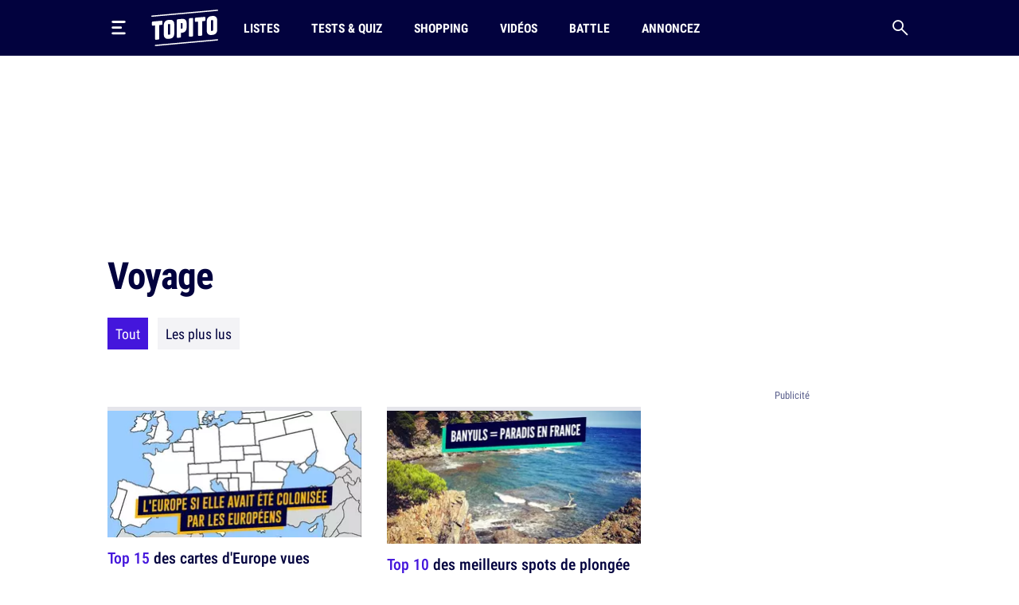

--- FILE ---
content_type: text/html; charset=UTF-8
request_url: https://www.topito.com/category/voyages/page/48
body_size: 21762
content:
<!DOCTYPE html>
<html lang="fr">
    <head>
                    <meta charset="UTF-8">
<meta name="viewport" content="width=device-width, initial-scale=1.0">
<link rel="alternate" type="application/rss+xml" title="Topito" href="https://www.topito.com/feed">
<meta property="og:site_name" content="Topito">
<meta property="og:locale" content="fr_FR">
<meta name="pbstck_context:site_name" content="topito">
<meta name="twitter:card" content="summary_large_image">
<meta name="twitter:site" content="@topito_com">
<meta name="twitter:title" content="Topito : top listes et classements - humour, insolite, utile, et découverte !">
<meta name="twitter:description" content="Magazine d&amp;#039;actu et de divertissement au regard décalé. Vous aimez les tops listes et les classements ? Vous allez aimer Topito !">
<meta name="twitter:url" content="https://www.topito.com/category/voyages/page/48">
<meta property="og:url" content="https://www.topito.com/category/voyages/page/48">
<meta property="fb:app_id" content="175358972476838">
<meta property="fb:pages" content="136164895246">
<link rel="canonical" href="https://www.topito.com/category/voyages/page/48">
    <link rel="prev" href="https://www.topito.com/category/voyages/page/47" />
        <link rel="next" href="https://www.topito.com/category/voyages/page/49" />
    <meta property="og:type" content="website">
<link rel="preconnect" href="https://sdk.privacy-center.org/">
<link rel="dns-prefetch" href="https://sdk.privacy-center.org/">
<link rel="preconnect" href="https://api.privacy-center.org/">
<link rel="dns-prefetch" href="https://api.privacy-center.org/">
<link rel="preconnect" href="https://region1.google-analytics.com/">
<link rel="dns-prefetch" href="https://region1.google-analytics.com/">
<link rel="preconnect" href="https://a.topi.to">
<link rel="dns-prefetch" href="https://a.topi.to">
<link rel="preconnect" href="https://i.topito.com">
<link rel="dns-prefetch" href="https://i.topito.com">
<link rel="preconnect" href="https://www.googletagmanager.com/" crossorigin>
<link rel="dns-prefetch" href="https://www.googletagmanager.com/" crossorigin>
<link rel="preconnect" href="https://boot.pbstck.com/" crossorigin>
<link rel="dns-prefetch" href="https://boot.pbstck.com/" crossorigin>
<link rel="preconnect" href="https://cdn.pbstck.com/" crossorigin>
<link rel="dns-prefetch" href="https://cdn.pbstck.com/" crossorigin>
<link rel="preconnect" href="https://www.googletagservices.com/" crossorigin>
<link rel="dns-prefetch" href="https://www.googletagservices.com/" crossorigin>
<link rel="preconnect" href="https://c.amazon-adsystem.com/" crossorigin>
<link rel="dns-prefetch" href="https://c.amazon-adsystem.com/" crossorigin>
<title>Voyage - page 48</title>
<meta name="description" content="Tous les contenus : voyage - page 48">
<meta property="og:title" content="Voyage - page 48">
<meta property="og:description" content="Tous les contenus : voyage - page 48">

    

<meta property="article:publisher" content="https://www.facebook.com/Topito-136164895246/">
<meta property="og:image" content="https://media.topito.com/wp-content/uploads/2020/01/logo-topito_1200X630.jpg">
<meta property="og:image:url" content="https://media.topito.com/wp-content/uploads/2020/01/logo-topito_1200X630.jpg">
<meta property="og:image:secure_url" content="https://media.topito.com/wp-content/uploads/2020/01/logo-topito_1200X630.jpg">
<meta property="og:image:width" content="1200">
<meta property="og:image:height" content="630">
<meta property="og:image:alt" content="">
<meta property="og:image:type" content="image/jpeg">
<meta property="snapchat:sticker" content="https://media.topito.com/wp-content/uploads/2020/01/logo-topito_1200X630.jpg">
<meta property="twitter:image" content="https://media.topito.com/wp-content/uploads/2020/01/logo-topito_1200X630.jpg">
<link rel="icon" href="https://a.topi.to/images/favicon-512.ico" sizes="any">
<link rel="icon" href="https://a.topi.to/images/favicon.svg" type="image/svg+xml">
<link rel="apple-touch-icon" href="https://a.topi.to/images/favicon-512.png">
<meta name="apple-mobile-web-app-title" content="Topito">
<meta name="application-name" content="Topito">
<link rel="manifest" href="/manifest.webmanifest">
  <meta name="robots" content="index, follow, max-image-preview:large, max-snippet:-1, max-video-preview:-1">
        
                    <style>@font-face{font-family:"topito_v2";src:url("https://a.topi.to/fonts/topito_v2.woff2?1") format("woff2");font-weight:normal;font-display:swap;font-style:normal}.icon{position:relative;font-size:1rem;line-height:1rem;display:inline-block;font-family:"topito_v2";font-style:normal;font-weight:normal;-webkit-font-smoothing:antialiased;-moz-osx-font-smoothing:grayscale}.icon.icon-chevron.right{-webkit-transform:rotate(-90deg);transform:rotate(-90deg)}.icon.icon-chevron.left{-webkit-transform:rotate(90deg);transform:rotate(90deg)}.icon.icon-chevron.bottom{-webkit-transform:scale(-1);transform:scale(-1)}.icon.icon-24{font-size:1.5rem;height:1.5rem;width:1.5rem}.icon.icon-32{font-size:2rem;height:2rem;width:2rem}.icon.icon-48{font-size:3rem;height:3rem;width:3rem}.icon.icon-64{font-size:4rem;height:4rem;width:4rem}.icon.icon-circle-play{color:#4416dc}.icon.icon-arrow-circle-left:before{content:""}.icon.icon-arrow-circle-right:before{content:""}.icon.icon-arrow-circle-top:before{content:""}.icon.icon-arrow-down:before{content:""}.icon.icon-chevron:before{content:""}.icon.icon-circle-play:before{content:""}.icon.icon-close:before{content:""}.icon.icon-facebook:before{content:""}.icon.icon-instagram:before{content:""}.icon.icon-linkedin:before{content:""}.icon.icon-play:before{content:""}.icon.icon-rss:before{content:""}.icon.icon-search:before{content:""}.icon.icon-shopping-bag:before{content:""}.icon.icon-snapchat:before{content:""}.icon.icon-tiktok:before{content:""}.icon.icon-twitter:before{content:""}.icon.icon-whatsapp:before{content:""}.icon.icon-youtube:before{content:""}.cow-leaderboard-wrapper{height:13.8rem}.cow.cow-leaderboard{position:relative;background:#fff;text-align:center;margin-bottom:0}.cow.cow-leaderboard.js-sticky-bottom{position:fixed;top:0;left:0;right:0}.cow.cow-leaderboard:not(:empty){height:13.8rem}.cow.cow-leaderboard:before{display:none}.cow.cow-leaderboard iframe{position:absolute;top:0;left:50%;-webkit-transform:translateX(-50%);transform:translateX(-50%);max-width:none}.post-content .cow{margin-top:3.5rem;padding-top:2.25rem;-webkit-box-pack:center;-ms-flex-pack:center;justify-content:center;color:rgba(2,2,62,.5);width:calc(100% + 2.5rem) !important;padding-bottom:1rem;min-height:20.625rem}.post-content .cow:empty:after{content:"Parce qu'il faut bien nourir le chat...";position:absolute;top:calc(50% + 1rem);left:50%;width:11.525625rem;height:4.79rem;-webkit-transform:translate(-50%,-50%);transform:translate(-50%,-50%);background-image:url("/images/cat-stevens.svg");display:-webkit-box;display:-ms-flexbox;display:flex;-webkit-box-pack:center;-ms-flex-pack:center;justify-content:center;-webkit-box-align:end;-ms-flex-align:end;align-items:flex-end;z-index:1;font-size:.6875rem;line-height:1rem}.cow.cow-sidebar{position:relative;width:18.75rem;min-height:5rem;height:auto;background:rgba(0,0,0,0)}.cow.cow-sidebar:before{top:auto;bottom:calc(100% + .25rem)}.cow{position:relative;background:radial-gradient(50% 50% at 50% 50%,rgba(255,255,255,0) 0,#f3f3f6 100%)}.cow:before{content:"Publicité";position:absolute;left:50%;top:.5rem;width:auto;display:inline-block;-webkit-transform:translateX(-50%);transform:translateX(-50%);color:#5b608d;font-size:.8125rem;line-height:1.25rem}.cow+p{margin-top:1.5rem}.cow div[id^=article-]{text-align:center}.cow div[id^=article-]>div:first-child{margin:auto}.cow-content{padding-top:.875rem}.cow iframe,.cow embed,.cow img{max-width:100%}.cow i{padding-top:5.8125rem;line-height:4.7875rem;font-size:4.7875rem}*,*::before,*::after{-webkit-box-sizing:border-box;box-sizing:border-box}html{margin:0;height:100%}body{font-size:16px;font-family:"Arial",sans-serif;margin:0;width:100%;background-color:#fff;-webkit-text-size-adjust:100%;-webkit-tap-highlight-color:rgba(0,0,0,0);overflow-x:hidden}body.menu-open,body.search-open,body.disable-overflow{position:fixed;overflow:hidden}#main{position:relative;z-index:10;background-color:#fff}.main-article{min-height:600px;padding-bottom:68px}a,a:focus,a:active{text-decoration:none;color:#02023e;display:inline}a:hover{color:#02023e;text-decoration:none}.flex-centered,.header-search,.header-nav a,.header-logo,.header-burger{display:-webkit-box;display:-ms-flexbox;display:flex;-webkit-box-pack:center;-ms-flex-pack:center;justify-content:center;-webkit-box-align:center;-ms-flex-align:center;align-items:center}ul,li{padding:0;margin:0}button{cursor:pointer;background-color:#fff}li{list-style:none}[hidden]{display:none !important}.container{margin-left:auto;margin-right:auto;width:100%;padding-left:1.25rem;padding-right:1.25rem;max-width:41.875rem}.container-content{display:inline-block;width:100%}.cow,.post-thumbnail,.card-post-image{margin-left:-1.25rem;margin-right:-1.25rem}.post-thumbnail+.post-sidebar+.post-content,.post-thumbnail+.post-sidebar+.post-intro{margin-top:3.5rem !important}embed,iframe{aspect-ratio:1.91/1}.js-embed{display:none}.js-embed>*:not(.embed-notification){display:none !important}.menu-open .header-burger svg .middle{opacity:0}.menu-open .header-burger svg .top{-webkit-transform:translate(-1.0125rem,1.575rem) rotate(45deg);transform:translate(-1.0125rem,1.575rem) rotate(45deg);-webkit-transform-origin:center top;transform-origin:center top}.menu-open .header-burger svg .bottom{-webkit-transform:translate(-3.125rem,-0.2rem) rotate(-45deg);transform:translate(-3.125rem,-0.2rem) rotate(-45deg);-webkit-transform-origin:center top;transform-origin:center top}.menu-open .header-nav,.menu-open .header-search{height:0;opacity:0;visibility:hidden;-webkit-transform:translate3d(0,3.125rem,0);transform:translate3d(0,3.125rem,0)}.header{position:relative;display:-webkit-box;display:-ms-flexbox;display:flex;-webkit-box-align:center;-ms-flex-align:center;align-items:center;height:3.875rem}.header:before{content:"";position:absolute;top:0;left:50%;-webkit-transform:translate(-50%);transform:translate(-50%);height:100%;width:100vw;background-color:#02023e;z-index:-1}.header>*{position:relative}.header-burger{margin:0 0 0 -0.7rem;height:3.125rem;width:3.125rem;-webkit-box-orient:vertical;-webkit-box-direction:normal;-ms-flex-direction:column;flex-direction:column;border:0;background-color:rgba(0,0,0,0)}.header-burger svg{height:1.4rem;width:100%}.header-burger svg rect{-webkit-transition:all .1s ease-in-out;transition:all .1s ease-in-out}.header-logo{width:5.25rem}.header-logo svg{display:block;height:3rem;width:100%}.header-nav{display:none;-webkit-box-flex:1;-ms-flex-positive:1;flex-grow:1;overflow:hidden}.header-nav ul{display:-webkit-box;display:-ms-flexbox;display:flex;-webkit-box-align:center;-ms-flex-align:center;align-items:center}.header-nav a{position:relative;text-transform:uppercase;padding-left:.5rem;padding-right:.5rem;white-space:nowrap;display:-webkit-inline-box;display:-ms-inline-flexbox;display:inline-flex;-webkit-box-align:center;-ms-flex-align:center;align-items:center;text-decoration:none;height:3.875rem;margin-left:1.5rem;font-family:"Arial",sans-serif;font-stretch:condensed;letter-spacing:-0.009em;font-size:1rem;line-height:1.5rem;font-weight:bold}.header-nav a:hover{background-color:#4416dc}.header-nav a img{position:absolute;top:4px;left:50%;-webkit-transform:translateX(-50%);transform:translateX(-50%);width:1.25rem;height:1.25rem}.header-search{border:0;background-color:rgba(0,0,0,0);height:3.125rem;width:3.125rem;display:-webkit-box;display:-ms-flexbox;display:flex;-webkit-box-pack:center;-ms-flex-pack:center;justify-content:center;-webkit-box-align:center;-ms-flex-align:center;align-items:center;margin-right:-0.7rem}.header-search i{font-size:1.25rem;line-height:1.25rem}.modal{position:fixed;top:0;left:0;overflow:hidden;width:100vw;height:0;-webkit-transition:all .1s;transition:all .1s;opacity:0;visibility:hidden;-webkit-transform:translate3d(0,-3.125rem,0);transform:translate3d(0,-3.125rem,0);z-index:100}.bg-primary h1,.bg-primary h2,.bg-primary h3,.bg-primary h4,.bg-primary h5,.bg-primary h6,.bg-primary .h1,.bg-primary .h2,.bg-primary .h3,.bg-primary .h4,.bg-primary .h5,.bg-primary .h6,.bg-primary p,.bg-primary a,.bg-primary span,.bg-primary i{color:#fff}.with-separator{position:relative;padding-top:1rem}.with-separator:before{content:"";position:absolute;bottom:100%;left:0;display:block;width:2.5rem;height:.375rem;border-radius:.625rem;background-color:#02023e}.home{padding-bottom:2.5rem}.home img{width:100%;height:auto}.list{padding-bottom:1.5rem}.list img{width:100%;height:auto}.list-description{margin-bottom:1.5rem}.list-menu{margin-top:1.5rem;display:-webkit-box;display:-ms-flexbox;display:flex;-webkit-box-align:center;-ms-flex-align:center;align-items:center;margin-bottom:1.5rem}.list-menu a{padding:.5rem .625rem;background-color:#f3f3f6;font-size:1.125rem;line-height:1.5rem}.list-menu a.active{color:#fff;background-color:#4416dc}.list-menu a+a{margin-left:.75rem}.list-partner-top{display:-webkit-box;display:-ms-flexbox;display:flex;-webkit-box-align:center;-ms-flex-align:center;align-items:center;margin-bottom:1.5rem}.list-partner-top h1{margin-bottom:0}.list-partner-top img{height:4rem;width:4rem !important;border-radius:50%;margin-right:.75rem;margin-left:0}.post{counter-reset:item;padding-bottom:68px}.post img{width:100%;height:auto}.post-header{padding-top:1rem;padding-bottom:1.5rem}.post-header:empty{padding:0 !important}.post-header.mt-60{margin-top:3.5rem}.post-sidebar{position:relative;display:none}.post-author{white-space:nowrap;text-overflow:ellipsis;overflow:hidden}.post-author-container{display:-webkit-box;display:-ms-flexbox;display:flex;-webkit-box-align:center;-ms-flex-align:center;align-items:center}.post-author a{text-decoration:underline}.post-author a:hover{text-decoration:underline}.post-author-image{-webkit-box-flex:0;-ms-flex:0 0 3.75rem;flex:0 0 3.75rem;width:3.75rem}.post-author-image img{border-radius:50%;width:3rem !important;height:3rem;margin:0 !important}.post-author-text{-webkit-box-flex:0;-ms-flex:0 0 calc(100% - 3.75rem);flex:0 0 calc(100% - 3.75rem);width:calc(100% - 3.75rem)}.post-thumbnail+.post-content,.post-thumbnail+.post-sidebar+.post-content{margin-top:2rem}.post-thumbnail .js-embed{margin-top:0}header,main,footer{color:#02023e;font-size:.875rem;line-height:1.25rem}h1,h2,h3,h4,.h1,.h2,.h3,.h4{color:#02023e;padding:0;margin:0}h1 strong,h1 span,h2 strong,h2 span,h3 strong,h3 span,h4 strong,h4 span,.h1 strong,.h1 span,.h2 strong,.h2 span,.h3 strong,.h3 span,.h4 strong,.h4 span{color:#4416dc}h1,.h1{margin-bottom:1.5rem;letter-spacing:-0.065em;font-size:2rem;line-height:2.375rem;font-weight:bold}.h2-big{font-size:1.625rem;line-height:2.25rem;font-weight:bold}h2.h2-big .icon-circle-play{font-size:1.2rem}.h2{font-size:1.25rem;line-height:2rem;font-weight:normal}.h2 strong,.h2 span{font-weight:bold}.h2-centered{position:relative;text-transform:uppercase;text-align:center;padding-bottom:.5rem;margin-bottom:1.5rem;font-weight:normal;font-family:"RobotoCondensed","Arial",sans-serif;font-size:1.25rem;line-height:2rem}.h2-centered:before{content:"";position:absolute;top:100%;left:50%;height:2px;width:2.5rem;background-color:#4416dc;-webkit-transform:translate(-50%,-50%);transform:translate(-50%,-50%)}.h3{font-size:1.4375rem;line-height:2rem;font-weight:bold}.h4{font-size:1.0625rem;line-height:1.5rem;font-weight:500}.card-title.h4{font-family:"RobotoCondensed","Arial",sans-serif;font-size:1.25rem;line-height:1.75rem;font-weight:500}.accordion-title,.post-content li,p{font-family:system-ui;margin-top:0;margin-bottom:0;color:rgba(2,2,62,.8);font-size:1.125rem;line-height:1.75rem}.accordion-title+p,.post-content li+p,p+p{margin-top:1rem}.bold{font-weight:bold}.card-post-author-content,.card-post-author-content a,.small,.tag{color:#02023e;font-size:.875rem;line-height:1.25rem}.caption{color:#02023e;font-size:.75rem;line-height:1rem}.tag{display:inline-block;margin-right:.75rem;margin-bottom:.75rem;padding:.375rem .625rem;background-color:rgba(2,2,62,.1);border-radius:1.875rem;text-decoration:none !important;border:none !important}.tag:hover{background-color:#4416dc;color:#fff}.accordion-content,.post-content{word-break:break-word}.accordion-content a:not(.btn),.post-content a:not(.btn){text-decoration:none;border-bottom:.1875rem solid #4416dc}.accordion-content a:not(.btn):hover,.post-content a:not(.btn):hover{text-decoration:none;border-bottom:.4375rem solid #4416dc}.accordion-content,.post-content ul{padding:0;margin:0}.accordion-content li,.post-content ul li{position:relative;padding-left:1.5rem}.accordion-content li:before,.post-content ul li:before{content:"";position:absolute;background-color:#4416dc;height:5px;width:5px;top:.65rem;left:8px;border-radius:50%;display:block !important}.accordion-content ul+ul,.accordion-content ul li,.accordion-content ul p,.accordion-content li+ul,.accordion-content li li,.accordion-content li p,.accordion-content p+ul,.accordion-content p li,.accordion-content p p,.post-content ul ul+ul,.post-content ul ul li,.post-content ul ul p,.post-content ul li+ul,.post-content ul li li,.post-content ul li p,.post-content ul p+ul,.post-content ul p li,.post-content ul p p{margin-top:1rem}@media screen and (max-width:1029px){.cow-leaderboard-wrapper{height:0}.cow.cow-leaderboard{display:none}.header-logo{-webkit-box-flex:1;-ms-flex-positive:1;flex-grow:1}main.post-video .post-thumbnail{margin:0}.post-thumbnail img{width:calc(100% + 2.5rem);margin-left:0 !important}}@media screen and (min-width:710px){.post-content .cow{width:100% !important}.cow,.post-thumbnail,.card-post-image{margin-left:0;margin-right:0;max-width:100%}}@media screen and (max-width:1050px){.cow.cow-sidebar{display:none !important}}@media screen and (min-width:1030px){.main-container{min-height:860px}.container{max-width:65.625rem}.container-content{-webkit-box-flex:0;-ms-flex:0 0 41.875rem;flex:0 0 41.875rem;width:41.875rem}.header{height:4.375rem}.header-burger{margin:0 1rem 0 -0.7rem}.header-burger svg{height:1.1rem}.header-logo svg{height:2.875rem}.header-nav{display:-webkit-box;display:-ms-flexbox;display:flex;-webkit-box-align:center;-ms-flex-align:center;align-items:center;height:auto;opacity:1;visibility:visible;-webkit-transform:translate3d(0,0,0);transform:translate3d(0,0,0)}.header-nav a{height:4.375rem}.with-separator{padding-top:1.5rem}.with-separator.post-padding:before{left:2.25rem}.home{padding-top:2.5rem}.list-description{margin-bottom:2.5rem}.list-partner-top{margin-bottom:2.5rem}main.post-video{padding-top:2.5rem}.post-header{padding-bottom:3rem;padding-top:1.5rem}.post-padding{padding-left:2.25rem;padding-right:2.25rem}.post-sidebar{display:block;float:right}h1,.h1{font-size:2.75rem;line-height:3.75rem;font-weight:600}.h2-big{font-size:2rem;line-height:2.625rem}h2.h2-big .icon-circle-play{font-size:1.6rem}.h2{font-size:1.5rem;line-height:2rem}}@media(hover:none){a,a:focus,a:active{-webkit-transition:all .1s;transition:all .1s}.header-nav{-webkit-transition:all .1s;transition:all .1s}}@media(hover:hover){.list-menu a:hover{color:#fff;background-color:#4416dc}}</style>
        
                <script>
            window.didomiConfig = {
                "performance": {
                    "yieldOnInit": true
                },
                "user": {
                    bots: {
                        consentRequired: false,
                        types: ['crawlers', 'performance']
                        }
                }
            };
            window.gdprAppliesGlobally=true;(function(){function a(e){if(!window.frames[e]){if(document.body&&document.body.firstChild){var t=document.body;var n=document.createElement("iframe");n.style.display="none";n.name=e;n.title=e;t.insertBefore(n,t.firstChild)}
            else{setTimeout(function(){a(e)},5)}}}function e(n,r,o,c,s){function e(e,t,n,a){if(typeof n!=="function"){return}if(!window[r]){window[r]=[]}var i=false;if(s){i=s(e,t,n)}if(!i){window[r].push({command:e,parameter:t,callback:n,version:a})}}e.stub=true;function t(a){if(!window[n]||window[n].stub!==true){return}if(!a.data){return}
            var i=typeof a.data==="string";var e;try{e=i?JSON.parse(a.data):a.data}catch(t){return}if(e[o]){var r=e[o];window[n](r.command,r.parameter,function(e,t){var n={};n[c]={returnValue:e,success:t,callId:r.callId};a.source.postMessage(i?JSON.stringify(n):n,"*")},r.version)}}
            if(typeof window[n]!=="function"){window[n]=e;if(window.addEventListener){window.addEventListener("message",t,false)}else{window.attachEvent("onmessage",t)}}}e("__tcfapi","__tcfapiBuffer","__tcfapiCall","__tcfapiReturn");a("__tcfapiLocator");(function(e){
            var t=document.createElement("script");t.id="spcloader";t.type="text/javascript";t.async=true;t.src="https://sdk.privacy-center.org/"+e+"/loader.js?target="+document.location.hostname;t.charset="utf-8";var n=document.getElementsByTagName("script")[0];n.parentNode.insertBefore(t,n)})("cfbf738f-4747-4762-af37-13604a94e43a")})();
        </script>
            </head>
    <body>
        <header class="header bg-primary container">
    <button type="button" class="header-burger" id="header-burger" title="Menu">
        <svg xmlns="http://www.w3.org/2000/svg" fill="none" height="48" viewBox="0 0 50 50" width="48">
            <rect class="top" fill="#fff" height="8" rx="5" ry="5" width="50" x="0" y="0"></rect>
            <rect class="middle" fill="#fff" height="8" rx="5" ry="5" width="37" x="0" y="20"></rect>
            <rect class="bottom" fill="#fff" height="8" rx="5" ry="5" width="50" x="0" y="40"></rect>
        </svg>
    </button>
    <a href="/" class="header-logo" title="Topito">
        <svg><use xmlns:xlink="http://www.w3.org/1999/xlink" href="#logo" xlink:href="#logo"></use></svg>
    </a>
    <nav class="header-nav">
    <ul>
                    <li>
                <a href="/category/top">Listes</a>
            </li>
                    <li>
                <a href="/quiz">Tests &amp; Quiz</a>
            </li>
                    <li>
                <a href="/category/shopping">Shopping</a>
            </li>
                    <li>
                <a href="/video">Vidéos</a>
            </li>
                    <li>
                <a href="/battle">Battle</a>
            </li>
                    <li>
                <a href="/annoncez-sur-topito">Annoncez</a>
            </li>
            </ul>
</nav>
    <button type="button" id="header-search" class="header-search" title="Recherche">
        <i class="icon icon-search"></i>
    </button>
</header>

                    <div class="cow-leaderboard-wrapper">
                <div class="cow cow-leaderboard" id="leaderboard"></div>
            </div>
        
        <div id="main" class="container main-container list list-category">
                <main>
        <article class="main-article">
            <header class="post-header">
                <h1>Voyage</h1>
                                <div class="list-menu">
                                    <a href="/category/voyages" class="active">Tout</a>
                    <a href="/category/voyages?by=likes">Les plus lus</a>
                                                </div>
            </header>

            <div class="container-content">
                    <section>
        <div class="post-related-list">
                                    
    
    
                

<article class="card-post type-post card-40-21">
            <picture><source srcset="https://i.topito.com/RBCH-FSSlcLw6RzI2m3jv0vn4QaPXdgMl1Dr1vzFCNM=/320x160/smart/filters:fill(white):format(webp):quality(70)/https%3A%2F%2Fmedia.topito.com%2Fwp-content%2Fuploads%2F2020%2F08%2Ftop-cartes-europe.jpg" media="(max-resolution: 1.25dppx)"><img alt="" src="https://i.topito.com/xAfsdmrKeUnURa3g-i-hQPgp07Ew7FhuXJk-OIiwmMQ=/640x320/smart/filters:fill(white):format(webp):quality(70)/https%3A%2F%2Fmedia.topito.com%2Fwp-content%2Fuploads%2F2020%2F08%2Ftop-cartes-europe.jpg" width="320" height="160" loading="lazy"></picture>
                    <h4 class="card-title card-post-title h4">
                                <a href="/top-cartes-europe-vues-autrement-terrible-maps" class="main-link" title="Top 15 des cartes d&#039;Europe vues autrement, par Terrible Maps">
                                                                        <span>Top 15</span> des cartes d'Europe vues autrement, par Terrible Maps
                                </a>
            </h4>
                    </article>
                                    
    
    
                

<article class="card-post type-post card-40-21">
            <picture><source srcset="https://i.topito.com/uNOwZU6rlj34j3H68BGKA_ceIICyQLFOuXDHtlUfwPU=/320x168/smart/filters:fill(white):format(webp):quality(70)/https%3A%2F%2Fmedia.topito.com%2Fwp-content%2Fuploads%2F2019%2F02%2FUNE_VOYAGE_ik_kill_pamukkale.jpg" media="(max-resolution: 1.25dppx)"><img alt="" src="https://i.topito.com/7x7RyKmdD_Ys508O1AwBiW1qhOWn3E2tQb3mYjBWcC0=/640x336/smart/filters:fill(white):format(webp):quality(70)/https%3A%2F%2Fmedia.topito.com%2Fwp-content%2Fuploads%2F2019%2F02%2FUNE_VOYAGE_ik_kill_pamukkale.jpg" width="320" height="168" loading="lazy"></picture>
                    <h4 class="card-title card-post-title h4">
                                <a href="/top-plus-belles-piscines-naturelles-monde" class="main-link" title="Top 10 des plus belles piscines naturelles du monde, quand aller à la pistoche fait vraiment plaisir">
                                                                        <span>Top 10</span> des plus belles piscines naturelles du monde, quand aller à la pistoche fait vraiment plaisir
                                </a>
            </h4>
                    </article>
                                    
    
    
                

<article class="card-post type-post card-40-21">
            <picture><source srcset="https://i.topito.com/swIHfIplqirnZA6EvkBNV4-jcYCrLic5dK22dFcH7fU=/320x168/smart/filters:fill(white):format(webp):quality(70)/https%3A%2F%2Fmedia.topito.com%2Fwp-content%2Fuploads%2F2018%2F12%2Fune_expressions_chinoises.jpg" media="(max-resolution: 1.25dppx)"><img alt="" src="https://i.topito.com/DGuXWyNl0bV1S3jKavNJBZtGhh-G04371H_KAF2M0sE=/640x336/smart/filters:fill(white):format(webp):quality(70)/https%3A%2F%2Fmedia.topito.com%2Fwp-content%2Fuploads%2F2018%2F12%2Fune_expressions_chinoises.jpg" width="320" height="168" loading="lazy"></picture>
                    <h4 class="card-title card-post-title h4">
                                <a href="/top-expressions-chinoises-cool-importer-france" class="main-link" title="Top 10 des expressions chinoises qu&#039;il faudrait importer dans la langue française">
                                                                        <span>Top 10</span> des expressions chinoises qu'il faudrait importer dans la langue française
                                </a>
            </h4>
                    </article>
                                    
    
    
                

<article class="card-post type-post card-40-21">
            <picture><source srcset="https://i.topito.com/cxrnw64MMhlZTCXEukdalXNvw9keKDhc2Mqu83lpdkg=/320x168/smart/filters:fill(white):format(webp):quality(70)/https%3A%2F%2Fmedia.topito.com%2Fwp-content%2Fuploads%2F2015%2F06%2FUNE_SHOPPING_romantisme.jpg" media="(max-resolution: 1.25dppx)"><img alt="" src="https://i.topito.com/0nI1Fv-MRfZJxLmi63-5pRcDYKPAIOHJpoxk_Yo-kI4=/640x336/smart/filters:fill(white):format(webp):quality(70)/https%3A%2F%2Fmedia.topito.com%2Fwp-content%2Fuploads%2F2015%2F06%2FUNE_SHOPPING_romantisme.jpg" width="320" height="168" loading="lazy"></picture>
                    <h4 class="card-title card-post-title h4">
                                <a href="/top-lieux-romantiques-paris" class="main-link" title="Top 30 des vrais lieux romantiques à Paris, où déclarer sa flamme">
                                                                        <span>Top 30</span> des vrais lieux romantiques à Paris, où déclarer sa flamme
                                </a>
            </h4>
                    </article>
                                    
    
    
                

<article class="card-post type-article card-40-21">
            <picture><source srcset="https://i.topito.com/uQ7KTGYpcuEnTEU5fLg4_rb2vkXwl3lu_vlZDkWBJ5k=/320x168/smart/filters:fill(white):format(webp):quality(70)/https%3A%2F%2Fmedia.topito.com%2Fwp-content%2Fuploads%2F2021%2F08%2FSans-titre-2021-08-26T163344.245.jpg" media="(max-resolution: 1.25dppx)"><img alt="" src="https://i.topito.com/EgvjWkoV3gLWc0Nr8evSXBL9GwtL3laKL1SHN5comGg=/640x336/smart/filters:fill(white):format(webp):quality(70)/https%3A%2F%2Fmedia.topito.com%2Fwp-content%2Fuploads%2F2021%2F08%2FSans-titre-2021-08-26T163344.245.jpg" width="320" height="168" loading="lazy"></picture>
            <div class="card-post-content">
        <div class="card-post-left">
                <h4 class="card-title card-post-title h4">
                                <a href="https://www.topito.com/go/2371175/5" target="_blank" rel="nofollow noopener" class="main-link" title="Un spacieux appartement en plein centre de Biarritz">
                                                                        Un spacieux appartement en plein centre de Biarritz
                                </a>
            </h4>
                            <div class="card-post-article">Airbnb</div>
                        </div>
        <div class="card-post-right">
                                                <div class="card-post-price">140 €</div>
                                <div class="btn" rel="nofollow noopener">Voir l'offre</div>
                    </div>
    </div>
        </article>
                                    
    
    
                

<article class="card-post type-post card-40-21">
            <picture><source srcset="https://i.topito.com/4e13Tnn0o8bNxRz2B1qSpwTbivP8osA-1-cWqFErY10=/320x168/smart/filters:fill(white):format(webp):quality(70)/https%3A%2F%2Fmedia.topito.com%2Fwp-content%2Fuploads%2F2019%2F08%2Fune-allemands.jpg" media="(max-resolution: 1.25dppx)"><img alt="" src="https://i.topito.com/IMArmFEg3jUpeNofOY-rn9NiaQmqn5KuBmCx1vl5aLA=/640x336/smart/filters:fill(white):format(webp):quality(70)/https%3A%2F%2Fmedia.topito.com%2Fwp-content%2Fuploads%2F2019%2F08%2Fune-allemands.jpg" width="320" height="168" loading="lazy"></picture>
                    <h4 class="card-title card-post-title h4">
                                <a href="/top-truc-allemand-comprendre" class="main-link" title="Top 10 des trucs qu&#039;on ne comprendra jamais chez nos amis Allemands">
                                                                        <span>Top 10</span> des trucs qu'on ne comprendra jamais chez nos amis Allemands
                                </a>
            </h4>
                    </article>
                                    
    
    
                

<article class="card-post type-post card-40-21">
            <picture><source srcset="https://i.topito.com/voq-s4jfs8yyJaUpUEgIPQC_JLsXo1GVo0A7AqJy_yc=/320x168/smart/filters:fill(white):format(webp):quality(70)/https%3A%2F%2Fmedia.topito.com%2Fwp-content%2Fuploads%2F2020%2F08%2Fune-activite.jpg" media="(max-resolution: 1.25dppx)"><img alt="" src="https://i.topito.com/mLyOMTLGEAzi75NRaXxEiPgUNImFCAHa3PWM1pUFp5Y=/640x336/smart/filters:fill(white):format(webp):quality(70)/https%3A%2F%2Fmedia.topito.com%2Fwp-content%2Fuploads%2F2020%2F08%2Fune-activite.jpg" width="320" height="168" loading="lazy"></picture>
                    <h4 class="card-title card-post-title h4">
                                <a href="/top-pire-activite-vacance-ete-nul" class="main-link" title="Top 15 les pires activités des vacances, vous avez vraiment passé un été pourri">
                                                                        <span>Top 15</span> les pires activités des vacances, vous avez vraiment passé un été pourri
                                </a>
            </h4>
                    </article>
                                    
    
    
                

<article class="card-post type-post card-40-21">
            <picture><source srcset="https://i.topito.com/GcAU_ogSXcm6wDTbAfekfSi9Nt5AaGB6NlwTAmjrgzg=/320x168/smart/filters:fill(white):format(webp):quality(70)/https%3A%2F%2Fmedia.topito.com%2Fwp-content%2Fuploads%2F2020%2F08%2FNAPLES-1.jpg" media="(max-resolution: 1.25dppx)"><img alt="" src="https://i.topito.com/CXryJl1m_1cCPnnd42lkl4XzC4TvAKxVzPHYKiKd2tA=/640x336/smart/filters:fill(white):format(webp):quality(70)/https%3A%2F%2Fmedia.topito.com%2Fwp-content%2Fuploads%2F2020%2F08%2FNAPLES-1.jpg" width="320" height="168" loading="lazy"></picture>
                    <h4 class="card-title card-post-title h4">
                                <a href="/top-villes-sur-un-volcan" class="main-link" title="Top 10 des villes construites sur un volcan, là où c&#039;est torride">
                                                                        <span>Top 10</span> des villes construites sur un volcan, là où c'est torride
                                </a>
            </h4>
                    </article>
                                    
    
    
                

<article class="card-post type-post card-40-21">
            <picture><source srcset="https://i.topito.com/L8yiO7TApXUv52VhFuDjpH_5vnb75DQOLUiLx7XTq9U=/320x168/smart/filters:fill(white):format(webp):quality(70)/https%3A%2F%2Fmedia.topito.com%2Fwp-content%2Fuploads%2F2017%2F03%2FANGLAIS.jpg" media="(max-resolution: 1.25dppx)"><img alt="" src="https://i.topito.com/jMti7icUYT96LkTXQ3DrlOtCcDKt0cCRAjc-ijmbukY=/640x336/smart/filters:fill(white):format(webp):quality(70)/https%3A%2F%2Fmedia.topito.com%2Fwp-content%2Fuploads%2F2017%2F03%2FANGLAIS.jpg" width="320" height="168" loading="lazy"></picture>
                    <h4 class="card-title card-post-title h4">
                                <a href="/top-preuves-anglais-pire-langues" class="main-link" title="Top 10 des preuves que l&#039;anglais est la pire des langues, allez arrêtez avec vos conneries">
                                                                        <span>Top 10</span> des preuves que l'anglais est la pire des langues, allez arrêtez avec vos conneries
                                </a>
            </h4>
                    </article>
                                    
    
    
                

<article class="card-post type-post card-40-21">
            <picture><source srcset="https://i.topito.com/1t0aoxJr25KYQo--oO-PuVmdXLYHpYlDZQUE57PZ0nU=/320x168/smart/filters:fill(white):format(webp):quality(70)/https%3A%2F%2Fmedia.topito.com%2Fwp-content%2Fuploads%2F2020%2F08%2Ftop-blagues-canada.jpg" media="(max-resolution: 1.25dppx)"><img alt="" src="https://i.topito.com/HL-ehBXK10pHsPUPdeSRu9jbUv5mtLlKtzn_wsIQOtA=/640x336/smart/filters:fill(white):format(webp):quality(70)/https%3A%2F%2Fmedia.topito.com%2Fwp-content%2Fuploads%2F2020%2F08%2Ftop-blagues-canada.jpg" width="320" height="168" loading="lazy"></picture>
                    <h4 class="card-title card-post-title h4">
                                <a href="/top-meilleures-blagues-americains-sur-canadiens" class="main-link" title="Top 15 des meilleures blagues d&#039;Américains sur les Canadiens">
                                                                        <span>Top 15</span> des meilleures blagues d'Américains sur les Canadiens
                                </a>
            </h4>
                    </article>
                                    
    
    
                

<article class="card-post type-post card-40-21">
            <picture><source srcset="https://i.topito.com/YszvCTXEVBguTcDN2my4uhY2BCmz35Vg5-g9CYHDvZ4=/320x168/smart/filters:fill(white):format(webp):quality(70)/https%3A%2F%2Fmedia.topito.com%2Fwp-content%2Fuploads%2F2020%2F08%2FKITESURF-1.jpg" media="(max-resolution: 1.25dppx)"><img alt="" src="https://i.topito.com/izdYFqcOuDf9s3hdt55fejvc7nlowUy3tOV2zn_W6nk=/640x336/smart/filters:fill(white):format(webp):quality(70)/https%3A%2F%2Fmedia.topito.com%2Fwp-content%2Fuploads%2F2020%2F08%2FKITESURF-1.jpg" width="320" height="168" loading="lazy"></picture>
                    <h4 class="card-title card-post-title h4">
                                <a href="/top-spots-kitesurf-monde" class="main-link" title="Top 10 des meilleurs spots de kitesurf dans le monde">
                                                                        <span>Top 10</span> des meilleurs spots de kitesurf dans le monde
                                </a>
            </h4>
                    </article>
                                    
    
    
                

<article class="card-post type-post card-40-21">
            <picture><source srcset="https://i.topito.com/Yray2U3_FX07UlCSjnew0hLY399zjAzz--Y_KlfiqUM=/320x168/smart/filters:fill(white):format(webp):quality(70)/https%3A%2F%2Fmedia.topito.com%2Fwp-content%2Fuploads%2F2018%2F10%2FPONT-1.jpg" media="(max-resolution: 1.25dppx)"><img alt="" src="https://i.topito.com/t3O0DPjnPbSkgsUVOoahDHbqMEPmpC3RZtp7OLFuBzI=/640x336/smart/filters:fill(white):format(webp):quality(70)/https%3A%2F%2Fmedia.topito.com%2Fwp-content%2Fuploads%2F2018%2F10%2FPONT-1.jpg" width="320" height="168" loading="lazy"></picture>
                    <h4 class="card-title card-post-title h4">
                                <a href="/top-ponts-romains-france-construit-pour-durer" class="main-link" title="Top 10 des ponts romains en France, on savait construire à l&#039;époque">
                                                                        <span>Top 10</span> des ponts romains en France, on savait construire à l'époque
                                </a>
            </h4>
                    </article>
                                    
    
    
                

<article class="card-post type-post card-40-21">
            <picture><source srcset="https://i.topito.com/2piG9HjXvNcgufWVWAZtV15HXySe_oYYnNpBHVpsbVY=/320x168/smart/filters:fill(white):format(webp):quality(70)/https%3A%2F%2Fmedia.topito.com%2Fwp-content%2Fuploads%2F2019%2F10%2Fune_villes_tueurs.jpg" media="(max-resolution: 1.25dppx)"><img alt="" src="https://i.topito.com/VtowOwFgLrHI7i_Ep6BDzLDLJ2vT2mpdohk_uyR5qIk=/640x336/smart/filters:fill(white):format(webp):quality(70)/https%3A%2F%2Fmedia.topito.com%2Fwp-content%2Fuploads%2F2019%2F10%2Fune_villes_tueurs.jpg" width="320" height="168" loading="lazy"></picture>
                    <h4 class="card-title card-post-title h4">
                                <a href="/top-villes-france-meurtrieres" class="main-link" title="Top 10 des villes de France les plus meurtrières, celles où il faut raser les murs">
                                                                        <span>Top 10</span> des villes de France les plus meurtrières, celles où il faut raser les murs
                                </a>
            </h4>
                    </article>
                                    
    
    
                

<article class="card-post type-post card-40-21">
            <picture><source srcset="https://i.topito.com/RB7ouDD70_mpZhLD4t_AurSYsrtUYorB_wsuU1PCJWg=/320x168/smart/filters:fill(white):format(webp):quality(70)/https%3A%2F%2Fmedia.topito.com%2Fwp-content%2Fuploads%2F2020%2F08%2FVERSAILLES-1.jpg" media="(max-resolution: 1.25dppx)"><img alt="" src="https://i.topito.com/t8Ury975iFcqlcz7AYIpNJZ_P5CHikuvSrXy59B-xLQ=/640x336/smart/filters:fill(white):format(webp):quality(70)/https%3A%2F%2Fmedia.topito.com%2Fwp-content%2Fuploads%2F2020%2F08%2FVERSAILLES-1.jpg" width="320" height="168" loading="lazy"></picture>
                    <h4 class="card-title card-post-title h4">
                                <a href="/top-villes-americaines-francaises-meme-nom" class="main-link" title="Top 10 des villes américaines et françaises qui portent le même nom">
                                                                        <span>Top 10</span> des villes américaines et françaises qui portent le même nom
                                </a>
            </h4>
                    </article>
                                    
    
    
                

<article class="card-post type-post card-40-21">
            <picture><source srcset="https://i.topito.com/gRGtwNaT2IDcCNFWq_iMmuGNFzM05OHuE9Ixcj-q7x0=/320x168/smart/filters:fill(white):format(webp):quality(70)/https%3A%2F%2Fmedia.topito.com%2Fwp-content%2Fuploads%2F2020%2F08%2F2050-1.jpg" media="(max-resolution: 1.25dppx)"><img alt="" src="https://i.topito.com/oh7dkLE-OVSK7pHk0CRO6uToVhvEA9ks5Q7qW-R9rBE=/640x336/smart/filters:fill(white):format(webp):quality(70)/https%3A%2F%2Fmedia.topito.com%2Fwp-content%2Fuploads%2F2020%2F08%2F2050-1.jpg" width="320" height="168" loading="lazy"></picture>
                    <h4 class="card-title card-post-title h4">
                                <a href="/top-idees-vacances-ete-2050" class="main-link" title="Top 10 des super idées de vacances pour l&#039;été 2050, caliente canicule">
                                                                        <span>Top 10</span> des super idées de vacances pour l'été 2050, caliente canicule
                                </a>
            </h4>
                    </article>
                                    
    
    
                

<article class="card-post type-post card-40-21">
            <picture><source srcset="https://i.topito.com/U9hMwa39_jIqo5p1A8JSNOEUGEu47gpUKRWDv9Z14wM=/320x168/smart/filters:fill(white):format(webp):quality(70)/https%3A%2F%2Fmedia.topito.com%2Fwp-content%2Fuploads%2F2020%2F08%2FUNE_GALERES_CAMPING.jpg" media="(max-resolution: 1.25dppx)"><img alt="" src="https://i.topito.com/8PmqwNkuA-4SZ1JCS89O8hhQXp-gz1P1iO42NovVJ8k=/640x336/smart/filters:fill(white):format(webp):quality(70)/https%3A%2F%2Fmedia.topito.com%2Fwp-content%2Fuploads%2F2020%2F08%2FUNE_GALERES_CAMPING.jpg" width="320" height="168" loading="lazy"></picture>
                    <h4 class="card-title card-post-title h4">
                                <a href="/top-galeres-camping" class="main-link" title="Top 15 des galères qu&#039;on se tape toujours au camping, le complexe de la tente">
                                                                        <span>Top 15</span> des galères qu'on se tape toujours au camping, le complexe de la tente
                                </a>
            </h4>
                    </article>
                                    
    
    
                

<article class="card-post type-post card-40-21">
            <picture><source srcset="https://i.topito.com/PHjqQsdcBv7kfB82cVTO04iBALYtDOuQowOVATGO_DA=/320x168/smart/filters:fill(white):format(webp):quality(70)/https%3A%2F%2Fmedia.topito.com%2Fwp-content%2Fuploads%2F2020%2F08%2Fune-normandie.jpg" media="(max-resolution: 1.25dppx)"><img alt="" src="https://i.topito.com/tCt0dohYo14OFgduq2NVp6HLx0fW1ESKPFZltIOOLpg=/640x336/smart/filters:fill(white):format(webp):quality(70)/https%3A%2F%2Fmedia.topito.com%2Fwp-content%2Fuploads%2F2020%2F08%2Fune-normandie.jpg" width="320" height="168" loading="lazy"></picture>
                    <h4 class="card-title card-post-title h4">
                                <a href="/tweet-twitter-theme-normandie-normand" class="main-link" title="Top 10 des meilleurs tweets sur la Normandie">
                                                                        <span>Top 10</span> des meilleurs tweets sur la Normandie
                                </a>
            </h4>
                    </article>
                                    
    
    
                

<article class="card-post type-post card-40-21">
            <picture><source srcset="https://i.topito.com/nq65d2w5wcf8pRSh6cLoFlrMvYh-eYMQYe4n3FkgNAQ=/320x168/smart/filters:fill(white):format(webp):quality(70)/https%3A%2F%2Fmedia.topito.com%2Fwp-content%2Fuploads%2F2019%2F08%2FUNE_SHOPPING_CABANE_INSOLITE_AIRBNB-1.jpg" media="(max-resolution: 1.25dppx)"><img alt="" src="https://i.topito.com/fmXsOFf7Fn3YcEFLLciTHDXhvJyadUDiFiNnVqYk_C4=/640x336/smart/filters:fill(white):format(webp):quality(70)/https%3A%2F%2Fmedia.topito.com%2Fwp-content%2Fuploads%2F2019%2F08%2FUNE_SHOPPING_CABANE_INSOLITE_AIRBNB-1.jpg" width="320" height="168" loading="lazy"></picture>
                    <h4 class="card-title card-post-title h4">
                                <a href="/top-shopping-meilleur-cabanes-insolites-airbnb" class="main-link" title="Top 20+ cabanes Airbnb à louer, pour un séjour en pleine nature">
                                                                        <span>Top 20+</span> cabanes Airbnb à louer, pour un séjour en pleine nature
                                </a>
            </h4>
                    </article>
                                    
    
    
                

<article class="card-post type-post card-40-21">
            <picture><source srcset="https://i.topito.com/H1ut4yDb7RptBtBSCd431DP1lCJ902EosPfU4ob_PdA=/320x168/smart/filters:fill(white):format(webp):quality(70)/https%3A%2F%2Fmedia.topito.com%2Fwp-content%2Fuploads%2F2020%2F08%2FCAHORS-1.jpg" media="(max-resolution: 1.25dppx)"><img alt="" src="https://i.topito.com/i3UWghosQWAQ7sQahVkF25hENSGaZDBsCooEE2l8ZM8=/640x336/smart/filters:fill(white):format(webp):quality(70)/https%3A%2F%2Fmedia.topito.com%2Fwp-content%2Fuploads%2F2020%2F08%2FCAHORS-1.jpg" width="320" height="168" loading="lazy"></picture>
                    <h4 class="card-title card-post-title h4">
                                <a href="/top-passion-cahors" class="main-link" title="Top 10 des choses à faire et à voir à Cahors, un cas en or">
                                                                        <span>Top 10</span> des choses à faire et à voir à Cahors, un cas en or
                                </a>
            </h4>
                    </article>
                                    
    
    
                

<article class="card-post type-post card-40-21">
            <picture><source srcset="https://i.topito.com/AJPvqq003qFOcZdxyb-kyzq2d5ErbuzWcqK62gsEFmQ=/320x168/smart/filters:fill(white):format(webp):quality(70)/https%3A%2F%2Fmedia.topito.com%2Fwp-content%2Fuploads%2F2019%2F08%2FVACANCES-ENFANY.jpg" media="(max-resolution: 1.25dppx)"><img alt="" src="https://i.topito.com/kky_-PO5n0IyKUuCvv6loPZKQ7eytwlESbtfrLgg8eU=/640x336/smart/filters:fill(white):format(webp):quality(70)/https%3A%2F%2Fmedia.topito.com%2Fwp-content%2Fuploads%2F2019%2F08%2FVACANCES-ENFANY.jpg" width="320" height="168" loading="lazy"></picture>
                    <h4 class="card-title card-post-title h4">
                                <a href="/top-trucs-chiants-vacances-potes-enfants" class="main-link" title="Top 10 des trucs chiants quand tu passes des vacances avec tes potes et leurs enfants">
                                                                        <span>Top 10</span> des trucs chiants quand tu passes des vacances avec tes potes et leurs enfants
                                </a>
            </h4>
                    </article>
                                    
    
    
                

<article class="card-post type-post card-40-21">
            <picture><source srcset="https://i.topito.com/YZ4zcmzTSe9RamVcs4kusITHFQnVBrnRjdsw1qAFkT0=/320x168/smart/filters:fill(white):format(webp):quality(70)/https%3A%2F%2Fmedia.topito.com%2Fwp-content%2Fuploads%2F2020%2F08%2FVILLE-COUPEE-1.jpg" media="(max-resolution: 1.25dppx)"><img alt="" src="https://i.topito.com/Gkz-E6E2g5ARzEY0DAjqr1jrfTbcktqokaTa4UHxu6I=/640x336/smart/filters:fill(white):format(webp):quality(70)/https%3A%2F%2Fmedia.topito.com%2Fwp-content%2Fuploads%2F2020%2F08%2FVILLE-COUPEE-1.jpg" width="320" height="168" loading="lazy"></picture>
                    <h4 class="card-title card-post-title h4">
                                <a href="/top-villes-coupees-frontiere" class="main-link" title="Top 10 des villes coupées en deux par une frontière">
                                                                        <span>Top 10</span> des villes coupées en deux par une frontière
                                </a>
            </h4>
                    </article>
                                    
    
    
                

<article class="card-post type-post card-40-21">
            <picture><source srcset="https://i.topito.com/-A73sEL6qErEsAjJ949ZRrgTClH6GzCW_jXGLNXTztA=/320x168/smart/filters:fill(white):format(webp):quality(70)/https%3A%2F%2Fmedia.topito.com%2Fwp-content%2Fuploads%2F2018%2F11%2Fune_spots_plongee_france.jpg" media="(max-resolution: 1.25dppx)"><img alt="" src="https://i.topito.com/Y9EeO2nVVHRAs5uDsKfotOWK52I8aY796-CcR1fAiAc=/640x336/smart/filters:fill(white):format(webp):quality(70)/https%3A%2F%2Fmedia.topito.com%2Fwp-content%2Fuploads%2F2018%2F11%2Fune_spots_plongee_france.jpg" width="320" height="168" loading="lazy"></picture>
                    <h4 class="card-title card-post-title h4">
                                <a href="/top-meilleurs-spots-plongee" class="main-link" title="Top 10 des meilleurs spots de plongée en France, y&#039;a pas la grande barrière de corail">
                                                                        <span>Top 10</span> des meilleurs spots de plongée en France, y'a pas la grande barrière de corail
                                </a>
            </h4>
                    </article>
                                    
    
    
                

<article class="card-post type-post card-40-21">
            <picture><source srcset="https://i.topito.com/D4ANEcZncZZKdhGbkfV_D9FsrX7Q1YQAKuNbiO5hOgY=/320x168/smart/filters:fill(white):format(webp):quality(70)/https%3A%2F%2Fmedia.topito.com%2Fwp-content%2Fuploads%2F2019%2F09%2FAIRE-AUTOROUTE.jpg" media="(max-resolution: 1.25dppx)"><img alt="" src="https://i.topito.com/V0kz5sNrOvbyrnRPZSFTvIAvoilo9BHHrhSU7rTM5zA=/640x336/smart/filters:fill(white):format(webp):quality(70)/https%3A%2F%2Fmedia.topito.com%2Fwp-content%2Fuploads%2F2019%2F09%2FAIRE-AUTOROUTE.jpg" width="320" height="168" loading="lazy"></picture>
                    <h4 class="card-title card-post-title h4">
                                <a href="/top-oeuvres-aire-autoroute-lart-au-service-des-pauses-pipi" class="main-link" title="Top 12 des œuvres d&#039;aire d&#039;autoroute, l&#039;art au service des pauses-pipi">
                                                                        <span>Top 12</span> des œuvres d'aire d'autoroute, l'art au service des pauses-pipi
                                </a>
            </h4>
                    </article>
                                    
    
    
                

<article class="card-post type-post card-40-21">
            <picture><source srcset="https://i.topito.com/rz2q4wCAl9hv1ievzNXQxwORU1aS91o4A5sHQSuOoBY=/320x168/smart/filters:fill(white):format(webp):quality(70)/https%3A%2F%2Fmedia.topito.com%2Fwp-content%2Fuploads%2F2020%2F08%2FOR-1.jpg" media="(max-resolution: 1.25dppx)"><img alt="" src="https://i.topito.com/oRCMGrA3jRDRSKvZdbPbpuWzreNnFxK54BC1u56uonA=/640x336/smart/filters:fill(white):format(webp):quality(70)/https%3A%2F%2Fmedia.topito.com%2Fwp-content%2Fuploads%2F2020%2F08%2FOR-1.jpg" width="320" height="168" loading="lazy"></picture>
                    <h4 class="card-title card-post-title h4">
                                <a href="/top-pays-reserves-or" class="main-link" title="Top 10 des pays avec les plus grosses réserves d&#039;or">
                                                                        <span>Top 10</span> des pays avec les plus grosses réserves d'or
                                </a>
            </h4>
                    </article>
                                    
    
    
                

<article class="card-post type-post card-16-9">
            <picture><source srcset="https://i.topito.com/81XDnecHnvHQk8PfuwYKHEhLUiqmwiCk37hIFF8nxpY=/320x180/smart/filters:fill(white):format(webp):quality(70)/https%3A%2F%2Fmedia.topito.com%2Fwp-content%2Fuploads%2F2020%2F08%2FMINIA-CORSE.jpg" media="(max-resolution: 1.25dppx)"><img alt="" src="https://i.topito.com/ENgw0l5cFOJZITZ8Y5abN4TIssn2md2NGPXDi6j_SQ0=/640x360/smart/filters:fill(white):format(webp):quality(70)/https%3A%2F%2Fmedia.topito.com%2Fwp-content%2Fuploads%2F2020%2F08%2FMINIA-CORSE.jpg" width="320" height="180" loading="lazy"></picture>
                    <h4 class="card-title card-post-title h4">
                                <a href="/video/les-phrases-pour-enerver-les-corses" class="main-link" title="Les phrases pour énerver les Corses">
                                                    <i class="icon icon-circle-play"></i>                    Les phrases pour énerver les Corses
                                </a>
            </h4>
                    </article>
                                    
    
    
                

<article class="card-post type-post card-40-21">
            <picture><source srcset="https://i.topito.com/WLuxx7zit5_JhTfLk-23FBnlN7RWj3iH26MLUHIxMLU=/320x168/smart/filters:fill(white):format(webp):quality(70)/https%3A%2F%2Fmedia.topito.com%2Fwp-content%2Fuploads%2F2020%2F07%2FIRLANDE-1.jpg" media="(max-resolution: 1.25dppx)"><img alt="" src="https://i.topito.com/3PZr08lAVHqUmZggXEJGkyjm5F2tsz2xMHsBqY9j-h4=/640x336/smart/filters:fill(white):format(webp):quality(70)/https%3A%2F%2Fmedia.topito.com%2Fwp-content%2Fuploads%2F2020%2F07%2FIRLANDE-1.jpg" width="320" height="168" loading="lazy"></picture>
                    <h4 class="card-title card-post-title h4">
                                <a href="/top-paysages-france-pareil-irlande" class="main-link" title="Top 10 des paysages en France qui ressemblent le plus à l&#039;Irlande">
                                                                        <span>Top 10</span> des paysages en France qui ressemblent le plus à l'Irlande
                                </a>
            </h4>
                    </article>
                                    
    
    
                

<article class="card-post type-post card-16-9">
            <picture><source srcset="https://i.topito.com/B8jcwRe-Mi2dP4l6X6JpgunYybJZUrlq8tKhiT4mMS8=/320x180/smart/filters:fill(white):format(webp):quality(70)/https%3A%2F%2Fmedia.topito.com%2Fwp-content%2Fuploads%2F2020%2F07%2FComposition-1-0-00-16-01-1.jpg" media="(max-resolution: 1.25dppx)"><img alt="" src="https://i.topito.com/7s6hLed8u0sB894S54TGXAcqWdbohaXjrmJbfJWwAro=/640x360/smart/filters:fill(white):format(webp):quality(70)/https%3A%2F%2Fmedia.topito.com%2Fwp-content%2Fuploads%2F2020%2F07%2FComposition-1-0-00-16-01-1.jpg" width="320" height="180" loading="lazy"></picture>
                    <h4 class="card-title card-post-title h4">
                                <a href="/video/ce-que-tu-penses-en-covoiturage" class="main-link" title="Ce que tu penses en covoiturage">
                                                    <i class="icon icon-circle-play"></i>                    Ce que tu penses en covoiturage
                                </a>
            </h4>
                    </article>
                                    
    
    
                

<article class="card-post type-post card-40-21">
            <picture><source srcset="https://i.topito.com/WNjRpz0Hjrln1o2uOrDTJwCD7Num343rcrafl6q69vk=/320x168/smart/filters:fill(white):format(webp):quality(70)/https%3A%2F%2Fmedia.topito.com%2Fwp-content%2Fuploads%2F2020%2F07%2FCORAIL-1.jpg" media="(max-resolution: 1.25dppx)"><img alt="" src="https://i.topito.com/dm7nUwMqQcuPNgocFaurx3-nYGkfuPzlaMV_r36RAxI=/640x336/smart/filters:fill(white):format(webp):quality(70)/https%3A%2F%2Fmedia.topito.com%2Fwp-content%2Fuploads%2F2020%2F07%2FCORAIL-1.jpg" width="320" height="168" loading="lazy"></picture>
                    <h4 class="card-title card-post-title h4">
                                <a href="/top-recifs-coralliens" class="main-link" title="Top 10 des plus beaux récifs coralliens du monde">
                                                                        <span>Top 10</span> des plus beaux récifs coralliens du monde
                                </a>
            </h4>
                    </article>
                                    
    
    
                

<article class="card-post type-post card-40-21">
            <picture><source srcset="https://i.topito.com/bFW5IK2V3fE_W4Dv8fCfr4vP4QUe3eKjgqeKEoTNBcU=/320x168/smart/filters:fill(white):format(webp):quality(70)/https%3A%2F%2Fmedia.topito.com%2Fwp-content%2Fuploads%2F2019%2F03%2FUNE_VOYAGE_voyager_couple.jpg" media="(max-resolution: 1.25dppx)"><img alt="" src="https://i.topito.com/5hky2sUHi86pmxlmyv7E3ymorHjYzIr4iyBOvTxW4Go=/640x336/smart/filters:fill(white):format(webp):quality(70)/https%3A%2F%2Fmedia.topito.com%2Fwp-content%2Fuploads%2F2019%2F03%2FUNE_VOYAGE_voyager_couple.jpg" width="320" height="168" loading="lazy"></picture>
                    <h4 class="card-title card-post-title h4">
                                <a href="/top-bonnes-raisons-voyager-sans-moitie" class="main-link" title="Top 10 des bonnes raisons de voyager sans sa moitié, le secret du bonheur">
                                                                        <span>Top 10</span> des bonnes raisons de voyager sans sa moitié, le secret du bonheur
                                </a>
            </h4>
                    </article>
                                    
    
    
                

<article class="card-post type-article card-40-21">
            <picture><source srcset="https://i.topito.com/LASZgATdvqpg7qdkebpqEplubZIVFW3BjVHqWLtn8i0=/320x168/smart/filters:fill(white):format(webp):quality(70)/https%3A%2F%2Fmedia.topito.com%2Fwp-content%2Fuploads%2F2020%2F07%2Fagoda-site-reservation-hotels-appartements.jpg" media="(max-resolution: 1.25dppx)"><img alt="" src="https://i.topito.com/lB-X3yBgYw1f77qJO9NVbNDc7f01u7YP71jt-NqGoK8=/640x336/smart/filters:fill(white):format(webp):quality(70)/https%3A%2F%2Fmedia.topito.com%2Fwp-content%2Fuploads%2F2020%2F07%2Fagoda-site-reservation-hotels-appartements.jpg" width="320" height="168" loading="lazy"></picture>
            <div class="card-post-content">
        <div class="card-post-left">
                <h4 class="card-title card-post-title h4">
                                <a href="https://www.topito.com/go/2342585/5" target="_blank" rel="nofollow noopener" class="main-link" title="Agoda, un site de réservation d&#039;hôtels et d&#039;appartements">
                                                                        Agoda, un site de réservation d'hôtels et d'appartements
                                </a>
            </h4>
                            <div class="card-post-article">Agoda</div>
                        </div>
        <div class="card-post-right">
                                            <div class="btn" rel="nofollow noopener">Voir l'offre</div>
                    </div>
    </div>
        </article>
                                    
    
    
                

<article class="card-post type-article card-40-21">
            <picture><source srcset="https://i.topito.com/n2mR9gi1LwT7Djo2UCiGAbjhAj4mt0qCVHPOgu3fsG0=/320x168/smart/filters:fill(white):format(webp):quality(70)/https%3A%2F%2Fmedia.topito.com%2Fwp-content%2Fuploads%2F2020%2F07%2Fceetiz-site-activites-touristiques.jpg" media="(max-resolution: 1.25dppx)"><img alt="" src="https://i.topito.com/vnf3uZUvgd7u9aV_JZkiFauYpSViQH91sWcXDqOhQLQ=/640x336/smart/filters:fill(white):format(webp):quality(70)/https%3A%2F%2Fmedia.topito.com%2Fwp-content%2Fuploads%2F2020%2F07%2Fceetiz-site-activites-touristiques.jpg" width="320" height="168" loading="lazy"></picture>
            <div class="card-post-content">
        <div class="card-post-left">
                <h4 class="card-title card-post-title h4">
                                <a href="https://www.topito.com/go/2342510/5" target="_blank" rel="nofollow noopener" class="main-link" title="Ceetiz, un site d&#039;activités touristiques">
                                                                        Ceetiz, un site d'activités touristiques
                                </a>
            </h4>
                            <div class="card-post-article">Ceetiz</div>
                        </div>
        <div class="card-post-right">
                                            <div class="btn" rel="nofollow noopener">Voir l'offre</div>
                    </div>
    </div>
        </article>
                                    
    
    
                

<article class="card-post type-post card-16-9">
            <picture><source srcset="https://i.topito.com/ZmBdR8uX7POYIwrvR4eEqxk2026jsGSFCxBYIHTyci4=/320x180/smart/filters:fill(white):format(webp):quality(70)/https%3A%2F%2Fmedia.topito.com%2Fwp-content%2Fuploads%2F2020%2F07%2FMEC_SUDISE.jpg" media="(max-resolution: 1.25dppx)"><img alt="" src="https://i.topito.com/MkuFjNWCfttWWdtIYO4pCMQ2lCjikSycC2FpdFwUOzo=/640x360/smart/filters:fill(white):format(webp):quality(70)/https%3A%2F%2Fmedia.topito.com%2Fwp-content%2Fuploads%2F2020%2F07%2FMEC_SUDISE.jpg" width="320" height="180" loading="lazy"></picture>
                    <h4 class="card-title card-post-title h4">
                                <a href="/video/ce-pote-qui-change-en-vacances" class="main-link" title="Ce pote qui change en vacances">
                                                    <i class="icon icon-circle-play"></i>                    Ce pote qui change en vacances
                                </a>
            </h4>
                    </article>
                                    
    
    
                

<article class="card-post type-post card-40-21">
            <picture><source srcset="https://i.topito.com/lGBXCSS6hA9AZFPxj4r9TkoT6aO_H0Nbnx3O7oLyuRE=/320x168/smart/filters:fill(white):format(webp):quality(70)/https%3A%2F%2Fmedia.topito.com%2Fwp-content%2Fuploads%2F2017%2F04%2Fjapon-1.png" media="(max-resolution: 1.25dppx)"><img alt="" src="https://i.topito.com/o3X4hAEWbYwAwY-4K00KidDHZMojQrSxlam1MiMUB5I=/640x336/smart/filters:fill(white):format(webp):quality(70)/https%3A%2F%2Fmedia.topito.com%2Fwp-content%2Fuploads%2F2017%2F04%2Fjapon-1.png" width="320" height="168" loading="lazy"></picture>
                    <h4 class="card-title card-post-title h4">
                                <a href="/top-origines-noms-pays-geographie-explorateurs-conquetes" class="main-link" title="Top 10 des origines des noms de pays, l&#039;art de nommer comme un chef">
                                                                        <span>Top 10</span> des origines des noms de pays, l'art de nommer comme un chef
                                </a>
            </h4>
                    </article>
                                    
    
    
                

<article class="card-post type-post card-40-21">
            <picture><source srcset="https://i.topito.com/I7osehn8lep2QsSdUsYbsDrKIgM4tFvSC7tsNCKNxGo=/320x168/smart/filters:fill(white):format(webp):quality(70)/https%3A%2F%2Fmedia.topito.com%2Fwp-content%2Fuploads%2F2018%2F07%2Fhonfleur-1308020_960_720.jpg" media="(max-resolution: 1.25dppx)"><img alt="" src="https://i.topito.com/GDSMgS2wS3wcpBhNLPw5Zp3tQpgMjWdZ6uzNPV2yb5g=/640x336/smart/filters:fill(white):format(webp):quality(70)/https%3A%2F%2Fmedia.topito.com%2Fwp-content%2Fuploads%2F2018%2F07%2Fhonfleur-1308020_960_720.jpg" width="320" height="168" loading="lazy"></picture>
                    <h4 class="card-title card-post-title h4">
                                <a href="/top-baignade-2h-de-paris" class="main-link" title="Top 17 des endroits où se baigner à moins de 2H de Paris, le plouf plouf à portée de main">
                                                                        <span>Top 17</span> des endroits où se baigner à moins de 2H de Paris, le plouf plouf à portée de main
                                </a>
            </h4>
                    </article>
                                    
    
    
                

<article class="card-post type-post card-40-21">
            <picture><source srcset="https://i.topito.com/Rhmtt9fR3cAT7HUEVfEASVZYj_-yeDWZjS6bwv85ZS8=/320x168/smart/filters:fill(white):format(webp):quality(70)/https%3A%2F%2Fmedia.topito.com%2Fwp-content%2Fuploads%2F2019%2F07%2Fune_plages_landes.jpg" media="(max-resolution: 1.25dppx)"><img alt="" src="https://i.topito.com/engh16I8oauvXQBFBpP2vIzMh45FcyHpioGdKwnf0yo=/640x336/smart/filters:fill(white):format(webp):quality(70)/https%3A%2F%2Fmedia.topito.com%2Fwp-content%2Fuploads%2F2019%2F07%2Fune_plages_landes.jpg" width="320" height="168" loading="lazy"></picture>
                    <h4 class="card-title card-post-title h4">
                                <a href="/top-plus-belles-plages-landes" class="main-link" title="Top 10 des plus belles plages des Landes, c&#039;est plageland">
                                                                        <span>Top 10</span> des plus belles plages des Landes, c'est plageland
                                </a>
            </h4>
                    </article>
                                    
    
    
                

<article class="card-post type-post card-16-9">
            <picture><source srcset="https://i.topito.com/30qqtPrJacyEwteiSsnOVqjB7eIRG6OsVkX1qZM9gsA=/320x180/smart/filters:fill(white):format(webp):quality(70)/https%3A%2F%2Fmedia.topito.com%2Fwp-content%2Fuploads%2F2018%2F08%2Fbiere.jpg" media="(max-resolution: 1.25dppx)"><img alt="" src="https://i.topito.com/gsP1N_9AYSfbk1ia0OFc05rcpT3myd7FjgeFBGnpFNs=/640x360/smart/filters:fill(white):format(webp):quality(70)/https%3A%2F%2Fmedia.topito.com%2Fwp-content%2Fuploads%2F2018%2F08%2Fbiere.jpg" width="320" height="180" loading="lazy"></picture>
                    <h4 class="card-title card-post-title h4">
                                <a href="/video/commander-biere-monde-phrase" class="main-link" title="Comment commander une bière dans le monde ?">
                                                    <i class="icon icon-circle-play"></i>                    Comment commander une bière dans le monde ?
                                </a>
            </h4>
                    </article>
                                    
    
    
                

<article class="card-post type-post card-40-21">
            <picture><source srcset="https://i.topito.com/i5CYli6FIuBzKMveJ1Smd5uF_CaBOBxc4ABbbQ5WNSo=/320x168/smart/filters:fill(white):format(webp):quality(70)/https%3A%2F%2Fmedia.topito.com%2Fwp-content%2Fuploads%2F2016%2F10%2Fepave-1.jpg" media="(max-resolution: 1.25dppx)"><img alt="" src="https://i.topito.com/ewQNnXXc_GLzMv7Ki5dS2J9FgYh_9F79iTiQMDbeYxw=/640x336/smart/filters:fill(white):format(webp):quality(70)/https%3A%2F%2Fmedia.topito.com%2Fwp-content%2Fuploads%2F2016%2F10%2Fepave-1.jpg" width="320" height="168" loading="lazy"></picture>
                    <h4 class="card-title card-post-title h4">
                                <a href="/top-photos-epaves-bateaux" class="main-link" title="Top 20+ des plus belles photos d&#039;épaves de bateaux à travers le monde">
                                                                        <span>Top 20+</span> des plus belles photos d'épaves de bateaux à travers le monde
                                </a>
            </h4>
                    </article>
                                    
    
    
                

<article class="card-post type-post card-16-9">
            <picture><source srcset="https://i.topito.com/l1Rm5CUaEKsEsHcbuqq5GuR4bNWV2oCuGOTFh6RG9JI=/320x180/smart/filters:fill(white):format(webp):quality(70)/https%3A%2F%2Fmedia.topito.com%2Fwp-content%2Fuploads%2F2020%2F07%2Fune_plage.jpg" media="(max-resolution: 1.25dppx)"><img alt="" src="https://i.topito.com/5AnGvJvleZuSPFh4W3fY41szJCcxXh_MQ05sWuA5Ea8=/640x360/smart/filters:fill(white):format(webp):quality(70)/https%3A%2F%2Fmedia.topito.com%2Fwp-content%2Fuploads%2F2020%2F07%2Fune_plage.jpg" width="320" height="180" loading="lazy"></picture>
                    <h4 class="card-title card-post-title h4">
                                <a href="/video/top-bonnes-raisons-detester-plage" class="main-link" title="Top 6 des vraies bonnes raisons de détester la plage">
                                                    <i class="icon icon-circle-play"></i>                    <span>Top 6</span> des vraies bonnes raisons de détester la plage
                                </a>
            </h4>
                    </article>
                                    
    
    
                

<article class="card-post type-article card-40-21">
            <picture><source srcset="https://i.topito.com/BqaHPnnTIUGHMKv9OxXoy5BCbT6e01rUWKYMXP83gzA=/320x168/smart/filters:fill(white):format(webp):quality(70)/https%3A%2F%2Fmedia.topito.com%2Fwp-content%2Fuploads%2F2020%2F07%2Fbergerie-lucia-piscine-porto-vecchio.jpg" media="(max-resolution: 1.25dppx)"><img alt="" src="https://i.topito.com/sc-UKuo1zlZ3QwHl83MN2q1L4ZCoNGgD-octp1j7Dwo=/640x336/smart/filters:fill(white):format(webp):quality(70)/https%3A%2F%2Fmedia.topito.com%2Fwp-content%2Fuploads%2F2020%2F07%2Fbergerie-lucia-piscine-porto-vecchio.jpg" width="320" height="168" loading="lazy"></picture>
            <div class="card-post-content">
        <div class="card-post-left">
                <h4 class="card-title card-post-title h4">
                                <a href="https://www.topito.com/go/2336396/5" target="_blank" rel="nofollow noopener" class="main-link" title="La bergerie Lucia avec piscine (Porto Vecchio)">
                                                                        La bergerie Lucia avec piscine (Porto Vecchio)
                                </a>
            </h4>
                            <div class="card-post-article">Airbnb</div>
                        </div>
        <div class="card-post-right">
                                                <div class="card-post-price">285 €</div>
                                <div class="btn" rel="nofollow noopener">Voir l'offre</div>
                    </div>
    </div>
        </article>
                                    
    
    
                

<article class="card-post type-article card-40-21">
            <picture><source srcset="https://i.topito.com/SHLpp4DQ8W_Ap8Q2e3b8ZMMTzvhCbeBXfnlx-HPlET0=/320x168/smart/filters:fill(white):format(webp):quality(70)/https%3A%2F%2Fmedia.topito.com%2Fwp-content%2Fuploads%2F2021%2F07%2FSans-titre-2021-07-22T160719.104-1.jpg" media="(max-resolution: 1.25dppx)"><img alt="" src="https://i.topito.com/bxzju7MltVClBiy0rlepBIs-iR0fRLHmWczohxovqEI=/640x336/smart/filters:fill(white):format(webp):quality(70)/https%3A%2F%2Fmedia.topito.com%2Fwp-content%2Fuploads%2F2021%2F07%2FSans-titre-2021-07-22T160719.104-1.jpg" width="320" height="168" loading="lazy"></picture>
            <div class="card-post-content">
        <div class="card-post-left">
                <h4 class="card-title card-post-title h4">
                                <a href="https://www.topito.com/go/2336369/5" target="_blank" rel="nofollow noopener" class="main-link" title="Un appartement dans une demeure de charme (Serreira)">
                                                                        Un appartement dans une demeure de charme (Serreira)
                                </a>
            </h4>
                            <div class="card-post-article">Airbnb</div>
                        </div>
        <div class="card-post-right">
                                                <div class="card-post-price">150 €</div>
                                <div class="btn" rel="nofollow noopener">Voir l'offre</div>
                    </div>
    </div>
        </article>
                                    
    
    
                

<article class="card-post type-article card-40-21">
            <picture><source srcset="https://i.topito.com/BAqtLrEYg7VGjmcKPgmYr5FcTxR9RbasE4WGM8DJTQQ=/320x168/smart/filters:fill(white):format(webp):quality(70)/https%3A%2F%2Fmedia.topito.com%2Fwp-content%2Fuploads%2F2020%2F07%2Fcasaccecu-piscine-privee-monticello.jpg" media="(max-resolution: 1.25dppx)"><img alt="" src="https://i.topito.com/iXEIXmSRk8rj-ZCK9ACJ4wSK9Rr4B7iBbxM-E9AStoM=/640x336/smart/filters:fill(white):format(webp):quality(70)/https%3A%2F%2Fmedia.topito.com%2Fwp-content%2Fuploads%2F2020%2F07%2Fcasaccecu-piscine-privee-monticello.jpg" width="320" height="168" loading="lazy"></picture>
            <div class="card-post-content">
        <div class="card-post-left">
                <h4 class="card-title card-post-title h4">
                                <a href="https://www.topito.com/go/2336324/5" target="_blank" rel="nofollow noopener" class="main-link" title="La Casaccecu, avec piscine privée (Monticello)">
                                                                        La Casaccecu, avec piscine privée (Monticello)
                                </a>
            </h4>
                            <div class="card-post-article">Airbnb</div>
                        </div>
        <div class="card-post-right">
                                                <div class="card-post-price">300 €</div>
                                <div class="btn" rel="nofollow noopener">Voir l'offre</div>
                    </div>
    </div>
        </article>
                                    
    
    
                

<article class="card-post type-article card-40-21">
            <picture><source srcset="https://i.topito.com/UqCC_D8yTxE2nwWt_CxC-8gNs6DHQIvWbFgErWUjciw=/320x168/smart/filters:fill(white):format(webp):quality(70)/https%3A%2F%2Fmedia.topito.com%2Fwp-content%2Fuploads%2F2020%2F07%2Fune-villa-contemporaine-avec-vue-mer-et-piscine-ile-rousse.jpg" media="(max-resolution: 1.25dppx)"><img alt="" src="https://i.topito.com/W0Qu9zfgIqw8efXpZZ2eTHsAg1N2Vqs2xzZ01pTBsWE=/640x336/smart/filters:fill(white):format(webp):quality(70)/https%3A%2F%2Fmedia.topito.com%2Fwp-content%2Fuploads%2F2020%2F07%2Fune-villa-contemporaine-avec-vue-mer-et-piscine-ile-rousse.jpg" width="320" height="168" loading="lazy"></picture>
            <div class="card-post-content">
        <div class="card-post-left">
                <h4 class="card-title card-post-title h4">
                                <a href="https://www.topito.com/go/2336261/5" target="_blank" rel="nofollow noopener" class="main-link" title="Une villa contemporaine avec vue mer et piscine (Ile Rousse)">
                                                                        Une villa contemporaine avec vue mer et piscine (Ile Rousse)
                                </a>
            </h4>
                            <div class="card-post-article">Airbnb</div>
                        </div>
        <div class="card-post-right">
                                                <div class="card-post-price">412 €</div>
                                <div class="btn" rel="nofollow noopener">Voir l'offre</div>
                    </div>
    </div>
        </article>
                    </div>
    </section>

                
        
    
        
    <nav role="navigation" aria-label="Pagination Navigation" class="pagination">
        <ul>
                                            <li>
                                    <a class="pagination-prev" rel="prev" href="/category/voyages/page/47"></a>
                                </li>
                                                        <li>
                                                        <a class="pagination-link" title="Page 1" href="/category/voyages">1</a>
                                </li>
                                    <li>...</li>
                            
                                                <li>
                                                    <a class="pagination-link" title="Page 46" href="/category/voyages/page/46">46</a>
                                            </li>
                                                                <li>
                                                    <a class="pagination-link" title="Page 47" href="/category/voyages/page/47">47</a>
                                            </li>
                                                                <li>
                                                    <span aria-label="Current Page, Page 48" aria-current="true" class="pagination-link pagination-current">48</span>
                                            </li>
                                                                <li>
                                                    <a class="pagination-link" title="Page 49" href="/category/voyages/page/49">49</a>
                                            </li>
                                                                <li>
                                                    <a class="pagination-link" title="Page 50" href="/category/voyages/page/50">50</a>
                                            </li>
                            
                            <li>...</li>
                                        <li>
                    <a class="pagination-link smaller" title="Page 149" href="/category/voyages/page/149">149</a>
                </li>
                                        <li>
                    <a class="pagination-next" rel="next" href="/category/voyages/page/49"></a>
                </li>
                    </ul>
    </nav>

            <nav aria-label="breadcrumb" class="breadcrumb small">
    <ol>
        <li>
            <a href="/" title="Accueil"><span>Accueil</span></a>
        </li>
            <li>
                            <a href="/category/voyages" title="Voyage">
                <span class="color-grey">Voyage</span></a>
                    </li>
    </ol>
</nav>
            </div>

            <div class="post-sidebar" id="cow-sidebar">
    <div class="cow cow-sidebar">
    <div id="sidebar"></div>
</div>
</div>
        </article>
    </main>

        </div>

        <footer class="footer container bg-primary">
    <div class="footer-socials">
        <div class="footer-title">Suis-nous sur <span>les réseaux</span></div>
        <div class="footer-socials-menu">
            <div class="item facebook">
                <a rel="nofollow" href="https://www.facebook.com/Topito-136164895246/" title="Facebook"><i class="icon icon-facebook"></i></a>
            </div>
            <div class="item instagram">
                <a rel="nofollow" href="https://www.instagram.com/topito/" title="Instagram"><i class="icon icon-instagram"></i></a>
            </div>
            <div class="item tiktok">
                <a rel="nofollow" href="https://www.tiktok.com/@topitocomedy" title="Tiktok"><i class="icon icon-tiktok"></i></a>
            </div>
            <div class="item youtube">
                <a rel="nofollow" href="https://www.youtube.com/channel/UCQs8MrktndWkXdqOj08ogrQ" title="Youtube"><i class="icon icon-youtube"></i></a>
            </div>
            <div class="item twitter">
                <a rel="nofollow" href="https://twitter.com/topito_com" title="Twitter"><i class="icon icon-twitter"></i></a>
            </div>
            <div class="item snapchat">
                <a rel="nofollow" href="https://www.snapchat.com/add/topito_com" title="Snapchat"><i class="icon icon-snapchat"></i></a>
            </div>
            <div class="item rss">
                <a rel="nofollow" href="https://www.topito.com/feed" title="RSS"><i class="icon icon-rss"></i></a>
            </div>
            <div class="item linkedin">
                <a rel="nofollow" href="https://www.linkedin.com/company/corpito/" title="Linkedin"><i class="icon icon-linkedin"></i></a>
            </div>
            <button type="button" id="footer-deploy" title="Réseaux sociaux">
                <i class="icon icon-arrow-down"></i>
            </button>
        </div>
        <div class="footer-socials-details">
            <svg class="loader" xmlns="http://www.w3.org/2000/svg" viewBox="0 0 424 232">
    <g>
        <path d="M387.974 40.7c10.017-.899 17.556 1.175 22.619 6.22 5.138 4.7 7.713 12.264 7.713 22.7v56.673c0 10.432-2.575 18.461-7.713 24.089-5.034 5.892-12.574 9.285-22.619 10.183l-5.846.513c-10 .899-17.505-1.135-22.499-6.111-5.172-4.683-7.759-12.252-7.759-22.7V75.594c0-10.449 2.587-18.478 7.759-24.083 5.034-5.956 12.534-9.388 22.499-10.293l5.846-.518zm-.495 26.277l-4.729.42c-1.579.133-2.771.478-3.572 1.037-.645.997-.973 2.333-.973 4.02v58.131c0 1.682.282 2.949.852 3.795v.024c.853.483 2.086.65 3.693.506l4.729-.42c1.607-.144 2.805-.53 3.594-1.152.57-.968.852-2.304.852-4.009v-58.13c0-1.688-.282-2.96-.852-3.825-.933-.403-2.131-.535-3.594-.397zm-300.01 9.09c4.97-5.962 12.436-9.39 22.406-10.277l5.841-.535c10.034-.899 17.568 1.18 22.596 6.244 5.144 4.613 7.713 12.176 7.713 22.67v56.674c0 10.454-2.575 18.489-7.713 24.111-4.982 5.864-12.516 9.25-22.596 10.161l-5.841.535c-9.982.887-17.452-1.152-22.406-6.128l-.092-.006c-5.173-4.689-7.759-12.252-7.759-22.7v-56.679c0-10.448 2.586-18.478 7.759-24.076l.092.005zM69.06 72.154a5.15 5.15 0 0 1 1.682 3.894v14.85c0 1.555-.559 2.92-1.682 4.095-1.043 1.284-2.35 1.987-3.928 2.12L50.674 98.42v85.472c0 1.584-.541 3.007-1.63 4.246a5.71 5.71 0 0 1-3.928 1.952l-15.264 1.383c-1.532.132-2.834-.283-3.906-1.256-1.088-1.06-1.635-2.379-1.635-3.963v-85.478l-14.458 1.307c-1.532.138-2.84-.34-3.928-1.428-1.118-.928-1.676-2.19-1.676-3.773v-14.85c0-1.59.558-2.995 1.676-4.222 1.088-1.244 2.396-1.935 3.928-2.073l55.273-4.971c1.584-.127 2.897.334 3.934 1.388zm37.86 20.851c-.599.933-.898 2.258-.898 3.975v58.13c0 1.733.299 3.012.898 3.824v.121c.79.415 2.022.542 3.693.386l4.59-.403c1.625-.144 2.84-.53 3.646-1.152.571-.973.853-2.31.853-4.003v-58.13c0-1.688-.282-2.96-.853-3.819-.869-.42-2.085-.553-3.646-.403l-4.59.409c-1.596.138-2.823.495-3.693 1.065zm234.415-45.279c1.135 1.077 1.705 2.385 1.705 3.923v14.849c0 1.555-.57 2.914-1.705 4.072-1.037 1.279-2.344 1.987-3.899 2.12l-14.464 1.307v85.473c0 1.584-.541 3.007-1.63 4.251-1.042 1.169-2.361 1.826-3.951 1.976l-15.241 1.353c-1.532.133-2.834-.282-3.928-1.255-1.089-1.037-1.636-2.351-1.636-3.94V76.383l-14.452 1.285c-1.532.138-2.84-.34-3.928-1.429-1.124-.927-1.677-2.189-1.677-3.773V57.617c0-1.59.559-2.995 1.677-4.222 1.088-1.244 2.396-1.936 3.928-2.074l55.296-4.97c1.567-.133 2.868.322 3.905 1.376zm-100.656 9.02c1.077-1.244 2.396-1.935 3.975-2.068l15.143-1.365c1.532-.138 2.862.317 3.997 1.365 1.071 1.02 1.607 2.327 1.607 3.911v106.036c0 1.584-.536 3.007-1.607 4.251-1.135 1.175-2.465 1.832-3.997 1.97l-15.143 1.359c-1.579.133-2.898-.288-3.975-1.261-1.1-1.106-1.653-2.419-1.653-3.94V60.975c0-1.544.553-2.95 1.653-4.228zm-24.094 8.68c.242.225.449.484.68.715a20.452 20.452 0 0 1 1.561 1.78c.328.426.639.858.933 1.307a21.76 21.76 0 0 1 .847 1.411 23.892 23.892 0 0 1 1.428 3.116 26.3 26.3 0 0 1 .582 1.711 32.85 32.85 0 0 1 .495 1.809 35.71 35.71 0 0 1 .409 1.906 39.773 39.773 0 0 1 .553 4.113c.064.732.11 1.469.144 2.206a61.08 61.08 0 0 1 .058 2.304v24.901c0 10.535-2.586 18.581-7.759 24.226-5.034 5.921-12.563 9.337-22.596 10.236l-5.467.501v23.887c0 1.584-.57 3-1.705 4.245-1.025 1.169-2.309 1.82-3.853 1.952l-15.31 1.377c-1.55.132-2.828-.282-3.854-1.25-1.123-1.06-1.682-2.385-1.682-3.974V67.876c0-1.59.559-2.99 1.682-4.2 1.026-1.255 2.31-1.946 3.854-2.079l26.335-2.361a47.461 47.461 0 0 1 4.527-.213 39.769 39.769 0 0 1 4.164.219 30.181 30.181 0 0 1 3.79.65 25.971 25.971 0 0 1 3.422 1.083c.53.213 1.054.45 1.567.703a20.139 20.139 0 0 1 2.857 1.734c.443.322.875.668 1.29 1.025.184.161.368.322.541.49l.507.5zm-19.607 20.506c-.87-.501-2.045-.691-3.525-.564l-4.994.466v35.626l4.994-.467c1.48-.126 2.661-.478 3.525-1.065.599-.98.899-2.316.899-3.998V89.706c0-1.734-.271-2.966-.807-3.692l-.092-.08zM4.248 45.803a3.932 3.932 0 0 1-.351-7.845L419.395.588a3.932 3.932 0 0 1 4.268 3.559 3.932 3.932 0 0 1-3.56 4.268L4.605 45.785a3.712 3.712 0 0 1-.357.018zm22.384 185.622a3.934 3.934 0 0 1-3.911-3.577 3.932 3.932 0 0 1 3.56-4.268L419.4 188.19a3.921 3.921 0 0 1 4.268 3.56 3.931 3.931 0 0 1-3.559 4.268l-393.12 35.389a3.648 3.648 0 0 1-.357.018z"/>
    </g>
</svg>
        </div>
    </div>
    <div class="footer-menu">
        <div class="col">
            <div class="footer-subtitle">À propos</div>
            <nav>
                <ul>
                                            <li>
                            <a href="/a-propos">A propos</a>
                        </li>
                                            <li>
                            <a href="https://topito.welcomekit.co/">On recrute !</a>
                        </li>
                                            <li>
                            <a href="/qui-sommes-nous">L&#039;équipe</a>
                        </li>
                                            <li>
                            <a href="/faq">La FAQ</a>
                        </li>
                                            <li>
                            <a href="/manifeste">Le Manifeste</a>
                        </li>
                                            <li>
                            <a href="/presse">Espace Presse</a>
                        </li>
                                            <li>
                            <a href="/contact">Nous contacter</a>
                        </li>
                                    </ul>
            </nav>
        </div>
        <div class="col">
            <div class="footer-subtitle">Les trucs sérieux</div>
            <nav>
                <ul>
                                            <li>
                            <a href="/conditions-dutilisation">Conditions d&#039;utilisation</a>
                        </li>
                                            <li>
                            <a href="/politique-de-confidentialite">Politique de Confidentialité</a>
                        </li>
                                    </ul>
            </nav>
        </div>
        <div class="col">
            <div class="footer-subtitle">Publicité</div>
            <nav>
                <ul>
                                            <li>
                            <a href="/annoncez-sur-topito">Annoncer sur Topito</a>
                        </li>
                                    </ul>
            </nav>
        </div>
    </div>
    <div class="footer-copyright">
        <div class="col">Copyright © 2026 Corpito</div>
        <div class="col">Et sinon, vous ça va ?</div>
    </div>
</footer>



<div id="anchor"></div>

        <aside class="modal modal-menu bg-primary" id="modal-header-menu">
    <div class="container">

        <div class="col">
            <nav  >
            <div class="item-title">
                <a href="/category/top">Listes</a>
            </div>
            <ul>
                                    <li><a href="/tag/recap">Les récap&#039; TV</a></li>
                                    <li><a href="/tag/tweet">Les meilleurs tweets</a></li>
                                    <li><a href="/tag/champions-de-la-semaine">Les champions de la semaine</a></li>
                                    <li><a href="/tag/teube">Les teubés de la semaine</a></li>
                                    <li><a href="/tag/meme">Les meilleurs memes</a></li>
                            </ul>
        </nav>
            <nav  >
            <div class="item-title">
                <a href="/quiz">Tests &amp; Quiz</a>
            </div>
            <ul>
                                    <li><a href="/tag/test">Tests de personnalité</a></li>
                                    <li><a href="/tag/quiz">Quiz</a></li>
                                    <li><a href="/quiz">Les derniers</a></li>
                                    <li><a href="/quiz?by=likes">Les + populaires</a></li>
                            </ul>
        </nav>
            <nav  >
            <div class="item-title">
                <a href="/battle">Battles</a>
            </div>
            <ul>
                                    <li><a href="/battle">Les derniers</a></li>
                                    <li><a href="/battle?by=likes">Les + populaires</a></li>
                            </ul>
        </nav>
    </div>

        <div class="col">
            <nav  >
            <div class="item-title">
                <a href="/video">Vidéos</a>
            </div>
            <ul>
                                    <li><a href="/video?by=likes">Vidéos les + populaires</a></li>
                                    <li><a href="/tag/sketch">Sketchs</a></li>
                                    <li><a href="/tag/interview">Interviews</a></li>
                                    <li><a href="/tag/academy">Academy</a></li>
                            </ul>
        </nav>
            <nav  >
            <div class="item-title">
                <a href="/category/shopping">Shopping</a>
            </div>
            <ul>
                                    <li><a href="/category/shopping">Tops les + récents</a></li>
                                    <li><a href="/category/shopping?by=likes">Tops les + populaires</a></li>
                                    <li><a href="/shopping">Les dernières idées cadeaux</a></li>
                                    <li><a href="/guide-meilleurs-calendriers-lavent-originaux">Les Calendriers de l&#039;Avent</a></li>
                                    <li><a href="/guide-noel">Idées cadeaux de Noël</a></li>
                                    <li><a href="/guide-saint-valentin">Idées cadeaux de Saint-Valentin</a></li>
                                    <li><a href="/guide-cadeaux-fete-meres">Idées cadeaux de Fête des Mères</a></li>
                                    <li><a href="/guide-cadeaux-fete-peres-topito">Idées cadeaux de Fête des Pères</a></li>
                            </ul>
        </nav>
    </div>

        <div class="col">
            <nav  >
            <div class="item-title">
                <a href="#">Catégorie</a>
            </div>
            <ul>
                                    <li><a href="/category/politique">Actualités / Politique</a></li>
                                    <li><a href="/category/sexe">Amour / Sexe</a></li>
                                    <li><a href="/category/animaux">Animaux</a></li>
                                    <li><a href="/category/art-photo">Art / Photo</a></li>
                                    <li><a href="/category/auto-moto">Auto / Moto</a></li>
                                    <li><a href="/category/bureau-travail">Bureau / Travail</a></li>
                                    <li><a href="/category/cinema">Cinéma</a></li>
                                    <li><a href="/category/bouffe">Cuisine / Gastronomie</a></li>
                                    <li><a href="/category/design-decoration">Design / Décoration</a></li>
                                    <li><a href="/category/economie-finance">Economie / Finance</a></li>
                                    <li><a href="/category/high-tech-science">High-Tech / Science</a></li>
                                    <li><a href="/category/histoire">Histoire</a></li>
                                    <li><a href="/category/grand-bazar">Internet</a></li>
                                    <li><a href="/category/jeux-video">Jeux Vidéo</a></li>
                                    <li><a href="/category/vie-quotidienne">Life / Société</a></li>
                                    <li><a href="/category/bd-litterature">Livres / BD / Presse</a></li>
                                    <li><a href="/category/mode">Mode / Beauté</a></li>
                                    <li><a href="/category/musique">Musique</a></li>
                                    <li><a href="/category/nawak">Nawak</a></li>
                                    <li><a href="/category/people">People</a></li>
                                    <li><a href="/category/sante-beaute">Santé</a></li>
                                    <li><a href="/category/shopping">Shopping</a></li>
                                    <li><a href="/category/sport">Sport</a></li>
                                    <li><a href="/category/topito-promo">Topito vous parle</a></li>
                                    <li><a href="/category/tv">TV / Séries</a></li>
                                    <li><a href="/category/voyages">Voyage</a></li>
                                    <li><a href="/category/top">Vu en Une</a></li>
                            </ul>
        </nav>
    </div>
    </div>
</aside>

        <form class="modal modal-search container" id="modal-header-search" action="/recherche" method="get">
    <div class="overlay-top"></div>
    <input id="input-search" type="search" name="q" placeholder="Rechercher sur topito" autofocus>
    <label for="input-search">
        <i class="icon icon-search"></i>
    </label>
    <button type="button" id="modal-search-close">
        <svg width="48" height="48" viewBox="0 0 100 100" fill="none" xmlns="http://www.w3.org/2000/svg">
            <rect class="top" rx="5" ry="5" x="20" y="29" width="50" height="7" fill="#fff" />
            <rect class="middle" rx="5" ry="5" x="20" y="45.5745" width="37" height="7" fill="#fff" />
            <rect class="bottom" rx="5" ry="5" x="20" y="62.1489" width="50" height="7" fill="#fff" />
        </svg>
    </button>
    <div class="overlay-bottom"></div>
</form>

        
                    <link rel="stylesheet" href="https://a.topi.to/styles/prod-3288e02f84.css">
            <script fetchpriority="high" src="https://a.topi.to/scripts/prod-b842a76b33.js" defer></script>
            <script>(function(w,d,s,l,i){w[l]=w[l]||[];w[l].push({'gtm.start':
            new Date().getTime(),event:'gtm.js'});var f=d.getElementsByTagName(s)[0],
            j=d.createElement(s),dl=l!='dataLayer'?'&l='+l:'';j.defer=true;j.src=
            'https://www.googletagmanager.com/gtm.js?id='+i+dl;f.parentNode.insertBefore(j,f);
            })(window,document,'script','dataLayer','GTM-TPFHKLC');</script>
            <noscript><iframe src="https://www.googletagmanager.com/ns.html?id=GTM-TPFHKLC"
            height="0" width="0" style="display:none;visibility:hidden"></iframe></noscript>
                            <script async src="https://boot.pbstck.com/v1/adm/2e6a7662-889d-4c27-9027-f3609860ff67"></script>
                    
        <template class="js-embed-template">
    <div class="embed-notification">
        <p class="embed-notification-title">Contenu bloqué à cause du paramétrage des cookies 🍪</p>
        <p class="small">Afin de respecter votre choix de consentement, ce contenu est bloqué. En cliquant sur "Accepter", vous acceptez le dépôt de cookies de services et partenaires externes.<br>
        Modifiez ce choix à tout moment dans le menu "Paramètres de Gestion de la Confidentialité" en bas de page.</p>
        <div class="embed-notification-cta">
            <a href="#" class="js-embed-show-consent">En savoir plus</a>
            <a href="#" class="btn outline purple js-embed-active-consent">Accepter & afficher</a>
        </div>
    </div>
</template>

        
        <script type="application/ld+json">{"@context":"https:\/\/schema.org","@graph":[{"@type":"WebSite","name":"Topito","url":"https:\/\/www.topito.com","description":"La vie, du côté top","inLanguage":"fr-FR","publisher":{"@type":"Organization","name":"Topito","url":"https:\/\/www.topito.com","logo":{"@type":"ImageObject","url":"https:\/\/media.topito.com\/wp-content\/themes\/topito\/assets\/images\/logo_responsive_2.png","size":"189x100"}}},{"@type":"Organization","name":"Topito","url":"https:\/\/www.topito.com","logo":{"@type":"ImageObject","url":"https:\/\/media.topito.com\/wp-content\/themes\/topito\/assets\/images\/logo_responsive_2.png","size":"189x100"}}]}</script>

        <div style="visibility:hidden;position:absolute;width:0;height:0;overflow:hidden;">
            <svg xmlns="http://www.w3.org/2000/svg">
                <symbol id="logo" viewBox="0 0 424 232">
                    <path fill="#fff"
                          d="M387.974 40.7c10.017-.899 17.556 1.175 22.619 6.22 5.138 4.7 7.713 12.264 7.713 22.7v56.673c0 10.432-2.575 18.461-7.713 24.089-5.034 5.892-12.574 9.285-22.619 10.183l-5.846.513c-10 .899-17.505-1.135-22.499-6.111-5.172-4.683-7.759-12.252-7.759-22.7V75.594c0-10.449 2.587-18.478 7.759-24.083 5.034-5.956 12.534-9.388 22.499-10.293l5.846-.518zm-.495 26.277l-4.729.42c-1.579.133-2.771.478-3.572 1.037-.645.997-.973 2.333-.973 4.02v58.131c0 1.682.282 2.949.852 3.795v.024c.853.483 2.086.65 3.693.506l4.729-.42c1.607-.144 2.805-.53 3.594-1.152.57-.968.852-2.304.852-4.009v-58.13c0-1.688-.282-2.96-.852-3.825-.933-.403-2.131-.535-3.594-.397zm-300.01 9.09c4.97-5.962 12.436-9.39 22.406-10.277l5.841-.535c10.034-.899 17.568 1.18 22.596 6.244 5.144 4.613 7.713 12.176 7.713 22.67v56.674c0 10.454-2.575 18.489-7.713 24.111-4.982 5.864-12.516 9.25-22.596 10.161l-5.841.535c-9.982.887-17.452-1.152-22.406-6.128l-.092-.006c-5.173-4.689-7.759-12.252-7.759-22.7v-56.679c0-10.448 2.586-18.478 7.759-24.076l.092.005zM69.06 72.154a5.15 5.15 0 0 1 1.682 3.894v14.85c0 1.555-.559 2.92-1.682 4.095-1.043 1.284-2.35 1.987-3.928 2.12L50.674 98.42v85.472c0 1.584-.541 3.007-1.63 4.246a5.71 5.71 0 0 1-3.928 1.952l-15.264 1.383c-1.532.132-2.834-.283-3.906-1.256-1.088-1.06-1.635-2.379-1.635-3.963v-85.478l-14.458 1.307c-1.532.138-2.84-.34-3.928-1.428-1.118-.928-1.676-2.19-1.676-3.773v-14.85c0-1.59.558-2.995 1.676-4.222 1.088-1.244 2.396-1.935 3.928-2.073l55.273-4.971c1.584-.127 2.897.334 3.934 1.388zm37.86 20.851c-.599.933-.898 2.258-.898 3.975v58.13c0 1.733.299 3.012.898 3.824v.121c.79.415 2.022.542 3.693.386l4.59-.403c1.625-.144 2.84-.53 3.646-1.152.571-.973.853-2.31.853-4.003v-58.13c0-1.688-.282-2.96-.853-3.819-.869-.42-2.085-.553-3.646-.403l-4.59.409c-1.596.138-2.823.495-3.693 1.065zm234.415-45.279c1.135 1.077 1.705 2.385 1.705 3.923v14.849c0 1.555-.57 2.914-1.705 4.072-1.037 1.279-2.344 1.987-3.899 2.12l-14.464 1.307v85.473c0 1.584-.541 3.007-1.63 4.251-1.042 1.169-2.361 1.826-3.951 1.976l-15.241 1.353c-1.532.133-2.834-.282-3.928-1.255-1.089-1.037-1.636-2.351-1.636-3.94V76.383l-14.452 1.285c-1.532.138-2.84-.34-3.928-1.429-1.124-.927-1.677-2.189-1.677-3.773V57.617c0-1.59.559-2.995 1.677-4.222 1.088-1.244 2.396-1.936 3.928-2.074l55.296-4.97c1.567-.133 2.868.322 3.905 1.376zm-100.656 9.02c1.077-1.244 2.396-1.935 3.975-2.068l15.143-1.365c1.532-.138 2.862.317 3.997 1.365 1.071 1.02 1.607 2.327 1.607 3.911v106.036c0 1.584-.536 3.007-1.607 4.251-1.135 1.175-2.465 1.832-3.997 1.97l-15.143 1.359c-1.579.133-2.898-.288-3.975-1.261-1.1-1.106-1.653-2.419-1.653-3.94V60.975c0-1.544.553-2.95 1.653-4.228zm-24.094 8.68c.242.225.449.484.68.715a20.452 20.452 0 0 1 1.561 1.78c.328.426.639.858.933 1.307a21.76 21.76 0 0 1 .847 1.411 23.892 23.892 0 0 1 1.428 3.116 26.3 26.3 0 0 1 .582 1.711 32.85 32.85 0 0 1 .495 1.809 35.71 35.71 0 0 1 .409 1.906 39.773 39.773 0 0 1 .553 4.113c.064.732.11 1.469.144 2.206a61.08 61.08 0 0 1 .058 2.304v24.901c0 10.535-2.586 18.581-7.759 24.226-5.034 5.921-12.563 9.337-22.596 10.236l-5.467.501v23.887c0 1.584-.57 3-1.705 4.245-1.025 1.169-2.309 1.82-3.853 1.952l-15.31 1.377c-1.55.132-2.828-.282-3.854-1.25-1.123-1.06-1.682-2.385-1.682-3.974V67.876c0-1.59.559-2.99 1.682-4.2 1.026-1.255 2.31-1.946 3.854-2.079l26.335-2.361a47.461 47.461 0 0 1 4.527-.213 39.769 39.769 0 0 1 4.164.219 30.181 30.181 0 0 1 3.79.65 25.971 25.971 0 0 1 3.422 1.083c.53.213 1.054.45 1.567.703a20.139 20.139 0 0 1 2.857 1.734c.443.322.875.668 1.29 1.025.184.161.368.322.541.49l.507.5zm-19.607 20.506c-.87-.501-2.045-.691-3.525-.564l-4.994.466v35.626l4.994-.467c1.48-.126 2.661-.478 3.525-1.065.599-.98.899-2.316.899-3.998V89.706c0-1.734-.271-2.966-.807-3.692l-.092-.08zM4.248 45.803a3.932 3.932 0 0 1-.351-7.845L419.395.588a3.932 3.932 0 0 1 4.268 3.559 3.932 3.932 0 0 1-3.56 4.268L4.605 45.785a3.712 3.712 0 0 1-.357.018zm22.384 185.622a3.934 3.934 0 0 1-3.911-3.577 3.932 3.932 0 0 1 3.56-4.268L419.4 188.19a3.921 3.921 0 0 1 4.268 3.56 3.931 3.931 0 0 1-3.559 4.268l-393.12 35.389a3.648 3.648 0 0 1-.357.018z"/>
                </symbol>
            </svg>
        </div>

        <script type="text/javascript">
            window._nAdzq=window._nAdzq||[];(function(){
            window._nAdzq.push(["setIds","bef7565fb3293cc4"]);
            var e="https://notifpush.com/scripts/";
            var t=document.createElement("script");
            t.type="text/javascript";
            t.defer=true;
            t.async=true;
            t.src=e+"nadz-sdk.js";
            var s=document.getElementsByTagName("script")[0];
            s.parentNode.insertBefore(t,s)})();
        </script>

    </body>
</html>
